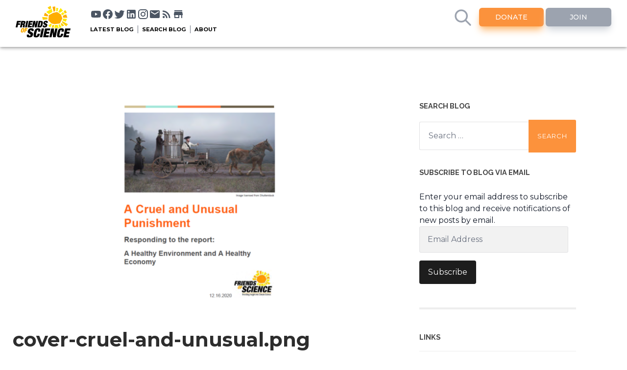

--- FILE ---
content_type: text/html; charset=UTF-8
request_url: https://blog.friendsofscience.org/2021/04/06/prince-williams-reset-outdated-science-and-naive-geopolitics/cover-cruel-and-unusual/
body_size: 15098
content:
<!DOCTYPE html><html
dir="ltr" lang="en-US" prefix="og: https://ogp.me/ns#"><head><meta
name="viewport" content="width=device-width, initial-scale=1, maximum-scale=1, user-scalable=no, minimal-ui"><meta
http-equiv="content-type" content="text/html" charset="UTF-8" /><link
rel="preconnect" href="https://fonts.googleapis.com"><link
rel="preconnect" href="https://fonts.gstatic.com" crossorigin><link
href="https://fonts.googleapis.com/css2?family=Montserrat:ital,wght@0,100;0,200;0,300;0,400;0,500;0,600;0,700;0,800;0,900;1,100;1,200;1,300;1,400;1,500;1,600;1,700;1,800;1,900" rel="stylesheet"><link
rel="icon" type="image/x-icon" href="https://friendsofscience.org/assets/images/svg/flavicon.ico">
 <script>var _paq = window._paq = window._paq || [];
          /* tracker methods like "setCustomDimension" should be called before "trackPageView" */
          _paq.push(['trackPageView']);
          _paq.push(['enableLinkTracking']);
          (function() {
            var u="//dashboard.friendsofscience.org/stats/";
            _paq.push(['setTrackerUrl', u+'matomo.php']);
            _paq.push(['setSiteId', '1']);
            var d=document, g=d.createElement('script'), s=d.getElementsByTagName('script')[0];
            g.async=true; g.src=u+'matomo.js'; s.parentNode.insertBefore(g,s);
          })();</script> <style>input[type=text]:focus {
				outline: none;
  		  		border: 2px solid #fc923c;
			} 
			#blog-search:focus {
				outline: none;
  		  		border: 2px solid #fc923c;
			}</style><title>cover-cruel-and-unusual | Friends of Science</title><meta
name="robots" content="max-image-preview:large" /><meta
name="author" content="Friends of Science"/><link
rel="canonical" href="https://blog.friendsofscience.org/2021/04/06/prince-williams-reset-outdated-science-and-naive-geopolitics/cover-cruel-and-unusual/" /><meta
name="generator" content="All in One SEO (AIOSEO) 4.9.3" /><meta
property="og:locale" content="en_US" /><meta
property="og:site_name" content="Friends of Science | The Sun is the main driver of climate change. Not you. Not carbon dioxide." /><meta
property="og:type" content="article" /><meta
property="og:title" content="cover-cruel-and-unusual | Friends of Science" /><meta
property="og:url" content="https://blog.friendsofscience.org/2021/04/06/prince-williams-reset-outdated-science-and-naive-geopolitics/cover-cruel-and-unusual/" /><meta
property="article:published_time" content="2021-04-06T23:22:43+00:00" /><meta
property="article:modified_time" content="2021-04-06T23:22:43+00:00" /><meta
property="article:publisher" content="https://facebook.com/FoSClimateEd" /><meta
name="twitter:card" content="summary" /><meta
name="twitter:site" content="@FriendsOScience" /><meta
name="twitter:title" content="cover-cruel-and-unusual | Friends of Science" /><meta
name="twitter:creator" content="@FriendsOScience" /> <script type="application/ld+json" class="aioseo-schema">{"@context":"https:\/\/schema.org","@graph":[{"@type":"BreadcrumbList","@id":"https:\/\/blog.friendsofscience.org\/2021\/04\/06\/prince-williams-reset-outdated-science-and-naive-geopolitics\/cover-cruel-and-unusual\/#breadcrumblist","itemListElement":[{"@type":"ListItem","@id":"https:\/\/blog.friendsofscience.org#listItem","position":1,"name":"Home","item":"https:\/\/blog.friendsofscience.org","nextItem":{"@type":"ListItem","@id":"https:\/\/blog.friendsofscience.org\/2021\/04\/06\/prince-williams-reset-outdated-science-and-naive-geopolitics\/cover-cruel-and-unusual\/#listItem","name":"cover-cruel-and-unusual"}},{"@type":"ListItem","@id":"https:\/\/blog.friendsofscience.org\/2021\/04\/06\/prince-williams-reset-outdated-science-and-naive-geopolitics\/cover-cruel-and-unusual\/#listItem","position":2,"name":"cover-cruel-and-unusual","previousItem":{"@type":"ListItem","@id":"https:\/\/blog.friendsofscience.org#listItem","name":"Home"}}]},{"@type":"ItemPage","@id":"https:\/\/blog.friendsofscience.org\/2021\/04\/06\/prince-williams-reset-outdated-science-and-naive-geopolitics\/cover-cruel-and-unusual\/#itempage","url":"https:\/\/blog.friendsofscience.org\/2021\/04\/06\/prince-williams-reset-outdated-science-and-naive-geopolitics\/cover-cruel-and-unusual\/","name":"cover-cruel-and-unusual | Friends of Science","inLanguage":"en-US","isPartOf":{"@id":"https:\/\/blog.friendsofscience.org\/#website"},"breadcrumb":{"@id":"https:\/\/blog.friendsofscience.org\/2021\/04\/06\/prince-williams-reset-outdated-science-and-naive-geopolitics\/cover-cruel-and-unusual\/#breadcrumblist"},"author":{"@id":"https:\/\/blog.friendsofscience.org\/author\/fosadmin\/#author"},"creator":{"@id":"https:\/\/blog.friendsofscience.org\/author\/fosadmin\/#author"},"datePublished":"2021-04-06T17:22:43-06:00","dateModified":"2021-04-06T17:22:43-06:00"},{"@type":"Organization","@id":"https:\/\/blog.friendsofscience.org\/#organization","name":"Friends of Science Society","description":"The Sun is the main driver of climate change. Not you. Not carbon dioxide.","url":"https:\/\/blog.friendsofscience.org\/","telephone":"+18887899597","logo":{"@type":"ImageObject","url":"https:\/\/blog.friendsofscience.org\/wp-content\/uploads\/2022\/08\/logo-high-rez.jpg","@id":"https:\/\/blog.friendsofscience.org\/2021\/04\/06\/prince-williams-reset-outdated-science-and-naive-geopolitics\/cover-cruel-and-unusual\/#organizationLogo","width":953,"height":477},"image":{"@id":"https:\/\/blog.friendsofscience.org\/2021\/04\/06\/prince-williams-reset-outdated-science-and-naive-geopolitics\/cover-cruel-and-unusual\/#organizationLogo"},"sameAs":["https:\/\/facebook.com\/FoSClimateEd","https:\/\/twitter.com\/FriendsOScience","https:\/\/youtube.com\/user\/FriendsofScience","https:\/\/linkedin.com\/company\/Friends-of-Science-Society"]},{"@type":"Person","@id":"https:\/\/blog.friendsofscience.org\/author\/fosadmin\/#author","url":"https:\/\/blog.friendsofscience.org\/author\/fosadmin\/","name":"Friends of Science","image":{"@type":"ImageObject","@id":"https:\/\/blog.friendsofscience.org\/2021\/04\/06\/prince-williams-reset-outdated-science-and-naive-geopolitics\/cover-cruel-and-unusual\/#authorImage","url":"https:\/\/secure.gravatar.com\/avatar\/70af4c8ddc19dfc67df60249378713a9?s=96&d=mm&r=g","width":96,"height":96,"caption":"Friends of Science"}},{"@type":"WebSite","@id":"https:\/\/blog.friendsofscience.org\/#website","url":"https:\/\/blog.friendsofscience.org\/","name":"Friends of Science Calgary","description":"The Sun is the main driver of climate change. Not you. Not carbon dioxide.","inLanguage":"en-US","publisher":{"@id":"https:\/\/blog.friendsofscience.org\/#organization"}}]}</script> <link
rel='dns-prefetch' href='//unpkg.com' /><link
rel='dns-prefetch' href='//stats.wp.com' /><link
rel='dns-prefetch' href='//friendsofscience.org' /><link
rel='dns-prefetch' href='//v0.wordpress.com' /><link
rel='dns-prefetch' href='//widgets.wp.com' /><link
rel='dns-prefetch' href='//s0.wp.com' /><link
rel='dns-prefetch' href='//0.gravatar.com' /><link
rel='dns-prefetch' href='//1.gravatar.com' /><link
rel='dns-prefetch' href='//2.gravatar.com' /><link
rel='dns-prefetch' href='//jetpack.wordpress.com' /><link
rel='dns-prefetch' href='//public-api.wordpress.com' /><link
rel='dns-prefetch' href='//c0.wp.com' /><link
rel="alternate" type="application/rss+xml" title="Friends of Science &raquo; Feed" href="https://blog.friendsofscience.org/feed/" /><link
rel="alternate" type="application/rss+xml" title="Friends of Science &raquo; Comments Feed" href="https://blog.friendsofscience.org/comments/feed/" /><link
rel="alternate" type="application/rss+xml" title="Friends of Science &raquo; cover-cruel-and-unusual Comments Feed" href="https://blog.friendsofscience.org/2021/04/06/prince-williams-reset-outdated-science-and-naive-geopolitics/cover-cruel-and-unusual/feed/" /> <script type="text/javascript">/*  */
window._wpemojiSettings = {"baseUrl":"https:\/\/s.w.org\/images\/core\/emoji\/15.0.3\/72x72\/","ext":".png","svgUrl":"https:\/\/s.w.org\/images\/core\/emoji\/15.0.3\/svg\/","svgExt":".svg","source":{"concatemoji":"https:\/\/blog.friendsofscience.org\/wp-includes\/js\/wp-emoji-release.min.js"}};
/*! This file is auto-generated */
!function(i,n){var o,s,e;function c(e){try{var t={supportTests:e,timestamp:(new Date).valueOf()};sessionStorage.setItem(o,JSON.stringify(t))}catch(e){}}function p(e,t,n){e.clearRect(0,0,e.canvas.width,e.canvas.height),e.fillText(t,0,0);var t=new Uint32Array(e.getImageData(0,0,e.canvas.width,e.canvas.height).data),r=(e.clearRect(0,0,e.canvas.width,e.canvas.height),e.fillText(n,0,0),new Uint32Array(e.getImageData(0,0,e.canvas.width,e.canvas.height).data));return t.every(function(e,t){return e===r[t]})}function u(e,t,n){switch(t){case"flag":return n(e,"\ud83c\udff3\ufe0f\u200d\u26a7\ufe0f","\ud83c\udff3\ufe0f\u200b\u26a7\ufe0f")?!1:!n(e,"\ud83c\uddfa\ud83c\uddf3","\ud83c\uddfa\u200b\ud83c\uddf3")&&!n(e,"\ud83c\udff4\udb40\udc67\udb40\udc62\udb40\udc65\udb40\udc6e\udb40\udc67\udb40\udc7f","\ud83c\udff4\u200b\udb40\udc67\u200b\udb40\udc62\u200b\udb40\udc65\u200b\udb40\udc6e\u200b\udb40\udc67\u200b\udb40\udc7f");case"emoji":return!n(e,"\ud83d\udc26\u200d\u2b1b","\ud83d\udc26\u200b\u2b1b")}return!1}function f(e,t,n){var r="undefined"!=typeof WorkerGlobalScope&&self instanceof WorkerGlobalScope?new OffscreenCanvas(300,150):i.createElement("canvas"),a=r.getContext("2d",{willReadFrequently:!0}),o=(a.textBaseline="top",a.font="600 32px Arial",{});return e.forEach(function(e){o[e]=t(a,e,n)}),o}function t(e){var t=i.createElement("script");t.src=e,t.defer=!0,i.head.appendChild(t)}"undefined"!=typeof Promise&&(o="wpEmojiSettingsSupports",s=["flag","emoji"],n.supports={everything:!0,everythingExceptFlag:!0},e=new Promise(function(e){i.addEventListener("DOMContentLoaded",e,{once:!0})}),new Promise(function(t){var n=function(){try{var e=JSON.parse(sessionStorage.getItem(o));if("object"==typeof e&&"number"==typeof e.timestamp&&(new Date).valueOf()<e.timestamp+604800&&"object"==typeof e.supportTests)return e.supportTests}catch(e){}return null}();if(!n){if("undefined"!=typeof Worker&&"undefined"!=typeof OffscreenCanvas&&"undefined"!=typeof URL&&URL.createObjectURL&&"undefined"!=typeof Blob)try{var e="postMessage("+f.toString()+"("+[JSON.stringify(s),u.toString(),p.toString()].join(",")+"));",r=new Blob([e],{type:"text/javascript"}),a=new Worker(URL.createObjectURL(r),{name:"wpTestEmojiSupports"});return void(a.onmessage=function(e){c(n=e.data),a.terminate(),t(n)})}catch(e){}c(n=f(s,u,p))}t(n)}).then(function(e){for(var t in e)n.supports[t]=e[t],n.supports.everything=n.supports.everything&&n.supports[t],"flag"!==t&&(n.supports.everythingExceptFlag=n.supports.everythingExceptFlag&&n.supports[t]);n.supports.everythingExceptFlag=n.supports.everythingExceptFlag&&!n.supports.flag,n.DOMReady=!1,n.readyCallback=function(){n.DOMReady=!0}}).then(function(){return e}).then(function(){var e;n.supports.everything||(n.readyCallback(),(e=n.source||{}).concatemoji?t(e.concatemoji):e.wpemoji&&e.twemoji&&(t(e.twemoji),t(e.wpemoji)))}))}((window,document),window._wpemojiSettings);
/*  */</script> <style id='wp-emoji-styles-inline-css' type='text/css'>img.wp-smiley, img.emoji {
		display: inline !important;
		border: none !important;
		box-shadow: none !important;
		height: 1em !important;
		width: 1em !important;
		margin: 0 0.07em !important;
		vertical-align: -0.1em !important;
		background: none !important;
		padding: 0 !important;
	}</style><link
rel='stylesheet' id='wp-block-library-css' href='https://c0.wp.com/c/6.5.7/wp-includes/css/dist/block-library/style.min.css' type='text/css' media='all' /><link
rel='stylesheet' id='aioseo/css/src/vue/standalone/blocks/table-of-contents/global.scss-css' href='https://blog.friendsofscience.org/wp-content/plugins/all-in-one-seo-pack/dist/Lite/assets/css/table-of-contents/global.e90f6d47.css' type='text/css' media='all' /><link
rel='stylesheet' id='mediaelement-css' href='https://c0.wp.com/c/6.5.7/wp-includes/js/mediaelement/mediaelementplayer-legacy.min.css' type='text/css' media='all' /><link
rel='stylesheet' id='wp-mediaelement-css' href='https://c0.wp.com/c/6.5.7/wp-includes/js/mediaelement/wp-mediaelement.min.css' type='text/css' media='all' /><style id='jetpack-sharing-buttons-style-inline-css' type='text/css'>.jetpack-sharing-buttons__services-list{display:flex;flex-direction:row;flex-wrap:wrap;gap:0;list-style-type:none;margin:5px;padding:0}.jetpack-sharing-buttons__services-list.has-small-icon-size{font-size:12px}.jetpack-sharing-buttons__services-list.has-normal-icon-size{font-size:16px}.jetpack-sharing-buttons__services-list.has-large-icon-size{font-size:24px}.jetpack-sharing-buttons__services-list.has-huge-icon-size{font-size:36px}@media print{.jetpack-sharing-buttons__services-list{display:none!important}}.editor-styles-wrapper .wp-block-jetpack-sharing-buttons{gap:0;padding-inline-start:0}ul.jetpack-sharing-buttons__services-list.has-background{padding:1.25em 2.375em}</style><style id='classic-theme-styles-inline-css' type='text/css'>/*! This file is auto-generated */
.wp-block-button__link{color:#fff;background-color:#32373c;border-radius:9999px;box-shadow:none;text-decoration:none;padding:calc(.667em + 2px) calc(1.333em + 2px);font-size:1.125em}.wp-block-file__button{background:#32373c;color:#fff;text-decoration:none}</style><style id='global-styles-inline-css' type='text/css'>body{--wp--preset--color--black: #000000;--wp--preset--color--cyan-bluish-gray: #abb8c3;--wp--preset--color--white: #fff;--wp--preset--color--pale-pink: #f78da7;--wp--preset--color--vivid-red: #cf2e2e;--wp--preset--color--luminous-vivid-orange: #ff6900;--wp--preset--color--luminous-vivid-amber: #fcb900;--wp--preset--color--light-green-cyan: #7bdcb5;--wp--preset--color--vivid-green-cyan: #00d084;--wp--preset--color--pale-cyan-blue: #8ed1fc;--wp--preset--color--vivid-cyan-blue: #0693e3;--wp--preset--color--vivid-purple: #9b51e0;--wp--preset--color--accent: #1abc9c;--wp--preset--color--dark-gray: #444;--wp--preset--color--medium-gray: #666;--wp--preset--color--light-gray: #888;--wp--preset--gradient--vivid-cyan-blue-to-vivid-purple: linear-gradient(135deg,rgba(6,147,227,1) 0%,rgb(155,81,224) 100%);--wp--preset--gradient--light-green-cyan-to-vivid-green-cyan: linear-gradient(135deg,rgb(122,220,180) 0%,rgb(0,208,130) 100%);--wp--preset--gradient--luminous-vivid-amber-to-luminous-vivid-orange: linear-gradient(135deg,rgba(252,185,0,1) 0%,rgba(255,105,0,1) 100%);--wp--preset--gradient--luminous-vivid-orange-to-vivid-red: linear-gradient(135deg,rgba(255,105,0,1) 0%,rgb(207,46,46) 100%);--wp--preset--gradient--very-light-gray-to-cyan-bluish-gray: linear-gradient(135deg,rgb(238,238,238) 0%,rgb(169,184,195) 100%);--wp--preset--gradient--cool-to-warm-spectrum: linear-gradient(135deg,rgb(74,234,220) 0%,rgb(151,120,209) 20%,rgb(207,42,186) 40%,rgb(238,44,130) 60%,rgb(251,105,98) 80%,rgb(254,248,76) 100%);--wp--preset--gradient--blush-light-purple: linear-gradient(135deg,rgb(255,206,236) 0%,rgb(152,150,240) 100%);--wp--preset--gradient--blush-bordeaux: linear-gradient(135deg,rgb(254,205,165) 0%,rgb(254,45,45) 50%,rgb(107,0,62) 100%);--wp--preset--gradient--luminous-dusk: linear-gradient(135deg,rgb(255,203,112) 0%,rgb(199,81,192) 50%,rgb(65,88,208) 100%);--wp--preset--gradient--pale-ocean: linear-gradient(135deg,rgb(255,245,203) 0%,rgb(182,227,212) 50%,rgb(51,167,181) 100%);--wp--preset--gradient--electric-grass: linear-gradient(135deg,rgb(202,248,128) 0%,rgb(113,206,126) 100%);--wp--preset--gradient--midnight: linear-gradient(135deg,rgb(2,3,129) 0%,rgb(40,116,252) 100%);--wp--preset--font-size--small: 16px;--wp--preset--font-size--medium: 20px;--wp--preset--font-size--large: 24px;--wp--preset--font-size--x-large: 42px;--wp--preset--font-size--regular: 19px;--wp--preset--font-size--larger: 32px;--wp--preset--spacing--20: 0.44rem;--wp--preset--spacing--30: 0.67rem;--wp--preset--spacing--40: 1rem;--wp--preset--spacing--50: 1.5rem;--wp--preset--spacing--60: 2.25rem;--wp--preset--spacing--70: 3.38rem;--wp--preset--spacing--80: 5.06rem;--wp--preset--shadow--natural: 6px 6px 9px rgba(0, 0, 0, 0.2);--wp--preset--shadow--deep: 12px 12px 50px rgba(0, 0, 0, 0.4);--wp--preset--shadow--sharp: 6px 6px 0px rgba(0, 0, 0, 0.2);--wp--preset--shadow--outlined: 6px 6px 0px -3px rgba(255, 255, 255, 1), 6px 6px rgba(0, 0, 0, 1);--wp--preset--shadow--crisp: 6px 6px 0px rgba(0, 0, 0, 1);}:where(.is-layout-flex){gap: 0.5em;}:where(.is-layout-grid){gap: 0.5em;}body .is-layout-flex{display: flex;}body .is-layout-flex{flex-wrap: wrap;align-items: center;}body .is-layout-flex > *{margin: 0;}body .is-layout-grid{display: grid;}body .is-layout-grid > *{margin: 0;}:where(.wp-block-columns.is-layout-flex){gap: 2em;}:where(.wp-block-columns.is-layout-grid){gap: 2em;}:where(.wp-block-post-template.is-layout-flex){gap: 1.25em;}:where(.wp-block-post-template.is-layout-grid){gap: 1.25em;}.has-black-color{color: var(--wp--preset--color--black) !important;}.has-cyan-bluish-gray-color{color: var(--wp--preset--color--cyan-bluish-gray) !important;}.has-white-color{color: var(--wp--preset--color--white) !important;}.has-pale-pink-color{color: var(--wp--preset--color--pale-pink) !important;}.has-vivid-red-color{color: var(--wp--preset--color--vivid-red) !important;}.has-luminous-vivid-orange-color{color: var(--wp--preset--color--luminous-vivid-orange) !important;}.has-luminous-vivid-amber-color{color: var(--wp--preset--color--luminous-vivid-amber) !important;}.has-light-green-cyan-color{color: var(--wp--preset--color--light-green-cyan) !important;}.has-vivid-green-cyan-color{color: var(--wp--preset--color--vivid-green-cyan) !important;}.has-pale-cyan-blue-color{color: var(--wp--preset--color--pale-cyan-blue) !important;}.has-vivid-cyan-blue-color{color: var(--wp--preset--color--vivid-cyan-blue) !important;}.has-vivid-purple-color{color: var(--wp--preset--color--vivid-purple) !important;}.has-black-background-color{background-color: var(--wp--preset--color--black) !important;}.has-cyan-bluish-gray-background-color{background-color: var(--wp--preset--color--cyan-bluish-gray) !important;}.has-white-background-color{background-color: var(--wp--preset--color--white) !important;}.has-pale-pink-background-color{background-color: var(--wp--preset--color--pale-pink) !important;}.has-vivid-red-background-color{background-color: var(--wp--preset--color--vivid-red) !important;}.has-luminous-vivid-orange-background-color{background-color: var(--wp--preset--color--luminous-vivid-orange) !important;}.has-luminous-vivid-amber-background-color{background-color: var(--wp--preset--color--luminous-vivid-amber) !important;}.has-light-green-cyan-background-color{background-color: var(--wp--preset--color--light-green-cyan) !important;}.has-vivid-green-cyan-background-color{background-color: var(--wp--preset--color--vivid-green-cyan) !important;}.has-pale-cyan-blue-background-color{background-color: var(--wp--preset--color--pale-cyan-blue) !important;}.has-vivid-cyan-blue-background-color{background-color: var(--wp--preset--color--vivid-cyan-blue) !important;}.has-vivid-purple-background-color{background-color: var(--wp--preset--color--vivid-purple) !important;}.has-black-border-color{border-color: var(--wp--preset--color--black) !important;}.has-cyan-bluish-gray-border-color{border-color: var(--wp--preset--color--cyan-bluish-gray) !important;}.has-white-border-color{border-color: var(--wp--preset--color--white) !important;}.has-pale-pink-border-color{border-color: var(--wp--preset--color--pale-pink) !important;}.has-vivid-red-border-color{border-color: var(--wp--preset--color--vivid-red) !important;}.has-luminous-vivid-orange-border-color{border-color: var(--wp--preset--color--luminous-vivid-orange) !important;}.has-luminous-vivid-amber-border-color{border-color: var(--wp--preset--color--luminous-vivid-amber) !important;}.has-light-green-cyan-border-color{border-color: var(--wp--preset--color--light-green-cyan) !important;}.has-vivid-green-cyan-border-color{border-color: var(--wp--preset--color--vivid-green-cyan) !important;}.has-pale-cyan-blue-border-color{border-color: var(--wp--preset--color--pale-cyan-blue) !important;}.has-vivid-cyan-blue-border-color{border-color: var(--wp--preset--color--vivid-cyan-blue) !important;}.has-vivid-purple-border-color{border-color: var(--wp--preset--color--vivid-purple) !important;}.has-vivid-cyan-blue-to-vivid-purple-gradient-background{background: var(--wp--preset--gradient--vivid-cyan-blue-to-vivid-purple) !important;}.has-light-green-cyan-to-vivid-green-cyan-gradient-background{background: var(--wp--preset--gradient--light-green-cyan-to-vivid-green-cyan) !important;}.has-luminous-vivid-amber-to-luminous-vivid-orange-gradient-background{background: var(--wp--preset--gradient--luminous-vivid-amber-to-luminous-vivid-orange) !important;}.has-luminous-vivid-orange-to-vivid-red-gradient-background{background: var(--wp--preset--gradient--luminous-vivid-orange-to-vivid-red) !important;}.has-very-light-gray-to-cyan-bluish-gray-gradient-background{background: var(--wp--preset--gradient--very-light-gray-to-cyan-bluish-gray) !important;}.has-cool-to-warm-spectrum-gradient-background{background: var(--wp--preset--gradient--cool-to-warm-spectrum) !important;}.has-blush-light-purple-gradient-background{background: var(--wp--preset--gradient--blush-light-purple) !important;}.has-blush-bordeaux-gradient-background{background: var(--wp--preset--gradient--blush-bordeaux) !important;}.has-luminous-dusk-gradient-background{background: var(--wp--preset--gradient--luminous-dusk) !important;}.has-pale-ocean-gradient-background{background: var(--wp--preset--gradient--pale-ocean) !important;}.has-electric-grass-gradient-background{background: var(--wp--preset--gradient--electric-grass) !important;}.has-midnight-gradient-background{background: var(--wp--preset--gradient--midnight) !important;}.has-small-font-size{font-size: var(--wp--preset--font-size--small) !important;}.has-medium-font-size{font-size: var(--wp--preset--font-size--medium) !important;}.has-large-font-size{font-size: var(--wp--preset--font-size--large) !important;}.has-x-large-font-size{font-size: var(--wp--preset--font-size--x-large) !important;}
.wp-block-navigation a:where(:not(.wp-element-button)){color: inherit;}
:where(.wp-block-post-template.is-layout-flex){gap: 1.25em;}:where(.wp-block-post-template.is-layout-grid){gap: 1.25em;}
:where(.wp-block-columns.is-layout-flex){gap: 2em;}:where(.wp-block-columns.is-layout-grid){gap: 2em;}
.wp-block-pullquote{font-size: 1.5em;line-height: 1.6;}</style><link
rel='stylesheet' id='from-main-site-css' href='https://friendsofscience.org/site-style.css' type='text/css' media='all' /><link
rel='stylesheet' id='theme-custom-css' href='https://blog.friendsofscience.org/wp-content/themes/foss-2022/style.css' type='text/css' media='all' /><link
rel='stylesheet' id='jetpack_likes-css' href='https://c0.wp.com/p/jetpack/14.0/modules/likes/style.css' type='text/css' media='all' /><link
rel='stylesheet' id='jetpack-subscriptions-css' href='https://c0.wp.com/p/jetpack/14.0/modules/subscriptions/subscriptions.css' type='text/css' media='all' /><link
rel='stylesheet' id='jetpack-my-community-widget-css' href='https://c0.wp.com/p/jetpack/14.0/modules/widgets/my-community/style.css' type='text/css' media='all' /><link
rel='stylesheet' id='foss_googleFonts-css' href='//fonts.googleapis.com/css?family=Lato%3A400%2C700%2C400italic%2C700italic%7CRaleway%3A400%2C700' type='text/css' media='all' /><link
rel='stylesheet' id='foss_style-css' href='https://blog.friendsofscience.org/wp-content/themes/foss-2022/style.css' type='text/css' media='all' /> <script type="text/javascript" defer='defer' src="https://c0.wp.com/c/6.5.7/wp-includes/js/tinymce/tinymce.min.js" id="wp-tinymce-root-js"></script> <script type="text/javascript" defer='defer' src="https://c0.wp.com/c/6.5.7/wp-includes/js/tinymce/plugins/compat3x/plugin.min.js" id="wp-tinymce-js"></script> <script type="text/javascript" async='async' src="https://c0.wp.com/c/6.5.7/wp-includes/js/jquery/jquery.min.js" id="jquery-core-js"></script> <script type="text/javascript" defer='defer' src="https://c0.wp.com/c/6.5.7/wp-includes/js/jquery/jquery-migrate.min.js" id="jquery-migrate-js"></script> <link
rel="https://api.w.org/" href="https://blog.friendsofscience.org/wp-json/" /><link
rel="alternate" type="application/json" href="https://blog.friendsofscience.org/wp-json/wp/v2/media/8780" /><link
rel="EditURI" type="application/rsd+xml" title="RSD" href="https://blog.friendsofscience.org/xmlrpc.php?rsd" /><meta
name="generator" content="WordPress 6.5.7" /><link
rel='shortlink' href='https://wp.me/a8Q2JL-2hC' /><link
rel="alternate" type="application/json+oembed" href="https://blog.friendsofscience.org/wp-json/oembed/1.0/embed?url=https%3A%2F%2Fblog.friendsofscience.org%2F2021%2F04%2F06%2Fprince-williams-reset-outdated-science-and-naive-geopolitics%2Fcover-cruel-and-unusual%2F" /><link
rel="alternate" type="text/xml+oembed" href="https://blog.friendsofscience.org/wp-json/oembed/1.0/embed?url=https%3A%2F%2Fblog.friendsofscience.org%2F2021%2F04%2F06%2Fprince-williams-reset-outdated-science-and-naive-geopolitics%2Fcover-cruel-and-unusual%2F&#038;format=xml" />
 <script>var _paq = window._paq = window._paq || [];
  /* tracker methods like "setCustomDimension" should be called before "trackPageView" */
  _paq.push(['trackPageView']);
  _paq.push(['enableLinkTracking']);
  (function() {
    var u="//dashboard.friendsofscience.org/stats/";
    _paq.push(['setTrackerUrl', u+'matomo.php']);
    _paq.push(['setSiteId', '2']);
    var d=document, g=d.createElement('script'), s=d.getElementsByTagName('script')[0];
    g.async=true; g.src=u+'matomo.js'; s.parentNode.insertBefore(g,s);
  })();</script> <style>img#wpstats{display:none}</style><link
rel="icon" href="https://blog.friendsofscience.org/wp-content/uploads/2022/04/cropped-favicon-32x32-1-32x32.png" sizes="32x32" /><link
rel="icon" href="https://blog.friendsofscience.org/wp-content/uploads/2022/04/cropped-favicon-32x32-1-192x192.png" sizes="192x192" /><link
rel="apple-touch-icon" href="https://blog.friendsofscience.org/wp-content/uploads/2022/04/cropped-favicon-32x32-1-180x180.png" /><meta
name="msapplication-TileImage" content="https://blog.friendsofscience.org/wp-content/uploads/2022/04/cropped-favicon-32x32-1-270x270.png" /></head><body
class="attachment attachment-template-default single single-attachment postid-8780 attachmentid-8780 attachment-png"><nav
class="sticky z-50 mb-4 top-0 bg-white h-24 w-full inline-flex flex-0"><div
class="bottom-shadow shadow-gray-900 w-full inline-flex flex-0">
<a
href="https://friendsofscience.org"><div
class="logo cursor-pointer relative ml-8 mt-3 mr-4 logo-size" style="max-width: 7rem;">
<img
src="https://friendsofscience.org/assets/images/defaults/FoS_logo_dark.svg" alt="Foss Logo"><div
class="tooltip">
Home</div></div>
</a><div
class="flex flex-col grow mt-2"><div
class="flex flex-row pl-4 pt-2"><div
class="desktop-only"><div
class="flex flex-row ml-2" style="justify-content: space-between;width:100%" >
<a
href="https://www.youtube.com/user/FriendsofScience" target="_blank"><div
class="relative inline-block">
<svg
class="social-icon" viewBox="0 0 24 24">
<path
fill="currentColor" d="M10,15L15.19,12L10,9V15M21.56,7.17C21.69,7.64 21.78,8.27 21.84,9.07C21.91,9.87 21.94,10.56 21.94,11.16L22,12C22,14.19 21.84,15.8 21.56,16.83C21.31,17.73 20.73,18.31 19.83,18.56C19.36,18.69 18.5,18.78 17.18,18.84C15.88,18.91 14.69,18.94 13.59,18.94L12,19C7.81,19 5.2,18.84 4.17,18.56C3.27,18.31 2.69,17.73 2.44,16.83C2.31,16.36 2.22,15.73 2.16,14.93C2.09,14.13 2.06,13.44 2.06,12.84L2,12C2,9.81 2.16,8.2 2.44,7.17C2.69,6.27 3.27,5.69 4.17,5.44C4.64,5.31 5.5,5.22 6.82,5.16C8.12,5.09 9.31,5.06 10.41,5.06L12,5C16.19,5 18.8,5.16 19.83,5.44C20.73,5.69 21.31,6.27 21.56,7.17Z"></path>
</svg><div
class="tooltip">
Youtube</div></div>
</a>
<a
href="https://www.facebook.com/FoSClimateEd" target="_blank"><div
class="relative inline-block">
<svg
class="social-icon" viewBox="0 0 24 24">
<path
fill="currentColor" d="M12 2.04C6.5 2.04 2 6.53 2 12.06C2 17.06 5.66 21.21 10.44 21.96V14.96H7.9V12.06H10.44V9.85C10.44 7.34 11.93 5.96 14.22 5.96C15.31 5.96 16.45 6.15 16.45 6.15V8.62H15.19C13.95 8.62 13.56 9.39 13.56 10.18V12.06H16.34L15.89 14.96H13.56V21.96A10 10 0 0 0 22 12.06C22 6.53 17.5 2.04 12 2.04Z"></path>
</svg><div
class="tooltip">
Facebook</div></div>
</a>
<a
href="https://twitter.com/FriendsOScience" target="_blank"><div
class="relative inline-block">
<svg
class="social-icon" viewBox="0 0 24 24">
<path
fill="currentColor" d="M22.46,6C21.69,6.35 20.86,6.58 20,6.69C20.88,6.16 21.56,5.32 21.88,4.31C21.05,4.81 20.13,5.16 19.16,5.36C18.37,4.5 17.26,4 16,4C13.65,4 11.73,5.92 11.73,8.29C11.73,8.63 11.77,8.96 11.84,9.27C8.28,9.09 5.11,7.38 3,4.79C2.63,5.42 2.42,6.16 2.42,6.94C2.42,8.43 3.17,9.75 4.33,10.5C3.62,10.5 2.96,10.3 2.38,10C2.38,10 2.38,10 2.38,10.03C2.38,12.11 3.86,13.85 5.82,14.24C5.46,14.34 5.08,14.39 4.69,14.39C4.42,14.39 4.15,14.36 3.89,14.31C4.43,16 6,17.26 7.89,17.29C6.43,18.45 4.58,19.13 2.56,19.13C2.22,19.13 1.88,19.11 1.54,19.07C3.44,20.29 5.7,21 8.12,21C16,21 20.33,14.46 20.33,8.79C20.33,8.6 20.33,8.42 20.32,8.23C21.16,7.63 21.88,6.87 22.46,6Z"></path>
</svg><div
class="tooltip">
Twitter</div></div>
</a>
<a
href="https://www.linkedin.com/company/friends-of-science-society/" target="_blank"><div
class="relative inline-block">
<svg
class="social-icon" viewBox="0 0 24 24">
<path
fill="currentColor" d="M19 3A2 2 0 0 1 21 5V19A2 2 0 0 1 19 21H5A2 2 0 0 1 3 19V5A2 2 0 0 1 5 3H19M18.5 18.5V13.2A3.26 3.26 0 0 0 15.24 9.94C14.39 9.94 13.4 10.46 12.92 11.24V10.13H10.13V18.5H12.92V13.57C12.92 12.8 13.54 12.17 14.31 12.17A1.4 1.4 0 0 1 15.71 13.57V18.5H18.5M6.88 8.56A1.68 1.68 0 0 0 8.56 6.88C8.56 5.95 7.81 5.19 6.88 5.19A1.69 1.69 0 0 0 5.19 6.88C5.19 7.81 5.95 8.56 6.88 8.56M8.27 18.5V10.13H5.5V18.5H8.27Z"></path>
</svg><div
class="tooltip">
LinkedIn</div></div>
</a>
<a
href="https://www.instagram.com/fosclimateed/" target="_blank"><div
class="relative inline-block">
<svg
class="social-icon" viewBox="0 0 24 24">
<path
fill="currentColor" d="M7.8,2H16.2C19.4,2 22,4.6 22,7.8V16.2A5.8,5.8 0 0,1 16.2,22H7.8C4.6,22 2,19.4 2,16.2V7.8A5.8,5.8 0 0,1 7.8,2M7.6,4A3.6,3.6 0 0,0 4,7.6V16.4C4,18.39 5.61,20 7.6,20H16.4A3.6,3.6 0 0,0 20,16.4V7.6C20,5.61 18.39,4 16.4,4H7.6M17.25,5.5A1.25,1.25 0 0,1 18.5,6.75A1.25,1.25 0 0,1 17.25,8A1.25,1.25 0 0,1 16,6.75A1.25,1.25 0 0,1 17.25,5.5M12,7A5,5 0 0,1 17,12A5,5 0 0,1 12,17A5,5 0 0,1 7,12A5,5 0 0,1 12,7M12,9A3,3 0 0,0 9,12A3,3 0 0,0 12,15A3,3 0 0,0 15,12A3,3 0 0,0 12,9Z"></path>
</svg><div
class="tooltip">
Instagram</div></div>
</a>
<a
href="https://friendsofscience.org/contact/connect-with-us/"><div
class="relative inline-block">
<svg
class="social-icon" viewBox="0 0 24 24">
<path
fill="currentColor" d="M20,8L12,13L4,8V6L12,11L20,6M20,4H4C2.89,4 2,4.89 2,6V18A2,2 0 0,0 4,20H20A2,2 0 0,0 22,18V6C22,4.89 21.1,4 20,4Z"></path>
</svg><div
class="tooltip">
E-mail</div></div>
</a>
<a
href="https://blog.friendsofscience.org/feed/"><div
class="relative inline-block">
<svg
class="social-icon" viewBox="0 0 24 24">
<path
fill="currentColor" d="M6.18,15.64A2.18,2.18 0 0,1 8.36,17.82C8.36,19 7.38,20 6.18,20C5,20 4,19 4,17.82A2.18,2.18 0 0,1 6.18,15.64M4,4.44A15.56,15.56 0 0,1 19.56,20H16.73A12.73,12.73 0 0,0 4,7.27V4.44M4,10.1A9.9,9.9 0 0,1 13.9,20H11.07A7.07,7.07 0 0,0 4,12.93V10.1Z"></path>
</svg><div
class="tooltip">
RSS</div></div>
</a>
<a
href="https://friendsofscience.org/pages/foss-store/"><div
class="relative inline-block">
<svg
class="social-icon" viewBox="0 0 24 24">
<path
fill="currentColor" d="M12,18H6V14H12M21,14V12L20,7H4L3,12V14H4V20H14V14H18V20H20V14M20,4H4V6H20V4Z"></path>
</svg><div
class="tooltip">
Store</div></div>
</a></div></div><div
class="flex-grow"></div><div
class="flex-none mr-8"><div
class="mobile-only inline-block text-black px-4 py-1 mt-2 divide-x divide-gray-500">
<button
onclick="window.open('/','_self')" class="menu-btn menu hover:text-orange-400">Latest Blog</button>
<button
onclick="window.open('/?s=','_self')" class="menu-btn menu hover:text-orange-400">Search Blog</button></div>
<a
href="https://friendsofscience.org/search.html"><div
class="relative inline-block">
<svg
xmlns="http://www.w3.org/2000/svg" class="search h-12 w-12 sm:h-10 sm:w-10 mr-2 text-gray-400 inline-block hover:animate-pulse hover:text-orange-500 cursor-pointer" fill="none" viewBox="0 0 24 24" stroke="currentColor">
<path
stroke-linecap="round" stroke-linejoin="round" stroke-width="2" d="M21 21l-6-6m2-5a7 7 0 11-14 0 7 7 0 0114 0z"></path>
</svg><div
class="search-tooltip invisible absolute left-2 top-10 bg-gray-400 text-white text-sm px-4 py-2 rounded-md z-30 text-center">
Search Site</div></div>
</a><button
onclick="window.open('https://friendsofscience.org/donate.html','_self')" class="desktop-only border border-transparent text-sm uppercase items-center px-8 py-2 font-medium rounded-md shadow-lg focus:outline-none focus:ring-2 focus:ring-offset-2 transition ease-in-out delay-150 shadow-orange-300 text-white bg-orange-400 hover:bg-orange-200 focus:ring-amber-500">Donate</button><button
onclick="window.open('https://friendsofscience.org/join.html','_self')" class="desktop-only border border-transparent text-sm uppercase items-center ml-1 px-12 py-2 font-medium rounded-md shadow-lg focus:outline-none focus:ring-2 focus:ring-offset-2 transition ease-in-out delay-150 hover:bg-gray-500 shadow-gray-300 text-white bg-gray-400 focus:ring-gray-600">Join</button></div></div><div
class="sm:-mt-2 flex flex-row"><div
class="desktop-only relative text-black max-w-fit px-4 py-1 mt-2 divide-x divide-gray-500">
<button
onclick="window.open('/','_self')" class="menu-btn menu hover:text-orange-400">Latest Blog</button>
<button
onclick="window.open('/?s=','_self')" class="menu-btn menu hover:text-orange-400">Search Blog</button>
<button
onclick="window.open('https://friendsofscience.org/about/about-us.html','_blank')" class="menu-btn menu hover:text-orange-400">About</button></div></div></div></div></nav><nav
class="mobile-only sticky z-50 flex flex-row w-full bg-white my-2 px-4" style="top: 6rem"><div
class="flex flex-row ml-2" style="justify-content: space-between;width:100%" >
<a
href="https://www.youtube.com/user/FriendsofScience" target="_blank"><div
class="relative inline-block">
<svg
class="social-icon" viewBox="0 0 24 24">
<path
fill="currentColor" d="M10,15L15.19,12L10,9V15M21.56,7.17C21.69,7.64 21.78,8.27 21.84,9.07C21.91,9.87 21.94,10.56 21.94,11.16L22,12C22,14.19 21.84,15.8 21.56,16.83C21.31,17.73 20.73,18.31 19.83,18.56C19.36,18.69 18.5,18.78 17.18,18.84C15.88,18.91 14.69,18.94 13.59,18.94L12,19C7.81,19 5.2,18.84 4.17,18.56C3.27,18.31 2.69,17.73 2.44,16.83C2.31,16.36 2.22,15.73 2.16,14.93C2.09,14.13 2.06,13.44 2.06,12.84L2,12C2,9.81 2.16,8.2 2.44,7.17C2.69,6.27 3.27,5.69 4.17,5.44C4.64,5.31 5.5,5.22 6.82,5.16C8.12,5.09 9.31,5.06 10.41,5.06L12,5C16.19,5 18.8,5.16 19.83,5.44C20.73,5.69 21.31,6.27 21.56,7.17Z"></path>
</svg><div
class="tooltip">
Youtube</div></div>
</a>
<a
href="https://www.facebook.com/FoSClimateEd" target="_blank"><div
class="relative inline-block">
<svg
class="social-icon" viewBox="0 0 24 24">
<path
fill="currentColor" d="M12 2.04C6.5 2.04 2 6.53 2 12.06C2 17.06 5.66 21.21 10.44 21.96V14.96H7.9V12.06H10.44V9.85C10.44 7.34 11.93 5.96 14.22 5.96C15.31 5.96 16.45 6.15 16.45 6.15V8.62H15.19C13.95 8.62 13.56 9.39 13.56 10.18V12.06H16.34L15.89 14.96H13.56V21.96A10 10 0 0 0 22 12.06C22 6.53 17.5 2.04 12 2.04Z"></path>
</svg><div
class="tooltip">
Facebook</div></div>
</a>
<a
href="https://twitter.com/FriendsOScience" target="_blank"><div
class="relative inline-block">
<svg
class="social-icon" viewBox="0 0 24 24">
<path
fill="currentColor" d="M22.46,6C21.69,6.35 20.86,6.58 20,6.69C20.88,6.16 21.56,5.32 21.88,4.31C21.05,4.81 20.13,5.16 19.16,5.36C18.37,4.5 17.26,4 16,4C13.65,4 11.73,5.92 11.73,8.29C11.73,8.63 11.77,8.96 11.84,9.27C8.28,9.09 5.11,7.38 3,4.79C2.63,5.42 2.42,6.16 2.42,6.94C2.42,8.43 3.17,9.75 4.33,10.5C3.62,10.5 2.96,10.3 2.38,10C2.38,10 2.38,10 2.38,10.03C2.38,12.11 3.86,13.85 5.82,14.24C5.46,14.34 5.08,14.39 4.69,14.39C4.42,14.39 4.15,14.36 3.89,14.31C4.43,16 6,17.26 7.89,17.29C6.43,18.45 4.58,19.13 2.56,19.13C2.22,19.13 1.88,19.11 1.54,19.07C3.44,20.29 5.7,21 8.12,21C16,21 20.33,14.46 20.33,8.79C20.33,8.6 20.33,8.42 20.32,8.23C21.16,7.63 21.88,6.87 22.46,6Z"></path>
</svg><div
class="tooltip">
Twitter</div></div>
</a>
<a
href="https://www.linkedin.com/company/friends-of-science-society/" target="_blank"><div
class="relative inline-block">
<svg
class="social-icon" viewBox="0 0 24 24">
<path
fill="currentColor" d="M19 3A2 2 0 0 1 21 5V19A2 2 0 0 1 19 21H5A2 2 0 0 1 3 19V5A2 2 0 0 1 5 3H19M18.5 18.5V13.2A3.26 3.26 0 0 0 15.24 9.94C14.39 9.94 13.4 10.46 12.92 11.24V10.13H10.13V18.5H12.92V13.57C12.92 12.8 13.54 12.17 14.31 12.17A1.4 1.4 0 0 1 15.71 13.57V18.5H18.5M6.88 8.56A1.68 1.68 0 0 0 8.56 6.88C8.56 5.95 7.81 5.19 6.88 5.19A1.69 1.69 0 0 0 5.19 6.88C5.19 7.81 5.95 8.56 6.88 8.56M8.27 18.5V10.13H5.5V18.5H8.27Z"></path>
</svg><div
class="tooltip">
LinkedIn</div></div>
</a>
<a
href="https://www.instagram.com/fosclimateed/" target="_blank"><div
class="relative inline-block">
<svg
class="social-icon" viewBox="0 0 24 24">
<path
fill="currentColor" d="M7.8,2H16.2C19.4,2 22,4.6 22,7.8V16.2A5.8,5.8 0 0,1 16.2,22H7.8C4.6,22 2,19.4 2,16.2V7.8A5.8,5.8 0 0,1 7.8,2M7.6,4A3.6,3.6 0 0,0 4,7.6V16.4C4,18.39 5.61,20 7.6,20H16.4A3.6,3.6 0 0,0 20,16.4V7.6C20,5.61 18.39,4 16.4,4H7.6M17.25,5.5A1.25,1.25 0 0,1 18.5,6.75A1.25,1.25 0 0,1 17.25,8A1.25,1.25 0 0,1 16,6.75A1.25,1.25 0 0,1 17.25,5.5M12,7A5,5 0 0,1 17,12A5,5 0 0,1 12,17A5,5 0 0,1 7,12A5,5 0 0,1 12,7M12,9A3,3 0 0,0 9,12A3,3 0 0,0 12,15A3,3 0 0,0 15,12A3,3 0 0,0 12,9Z"></path>
</svg><div
class="tooltip">
Instagram</div></div>
</a>
<a
href="https://friendsofscience.org/contact/connect-with-us/"><div
class="relative inline-block">
<svg
class="social-icon" viewBox="0 0 24 24">
<path
fill="currentColor" d="M20,8L12,13L4,8V6L12,11L20,6M20,4H4C2.89,4 2,4.89 2,6V18A2,2 0 0,0 4,20H20A2,2 0 0,0 22,18V6C22,4.89 21.1,4 20,4Z"></path>
</svg><div
class="tooltip">
E-mail</div></div>
</a>
<a
href="https://blog.friendsofscience.org/feed/"><div
class="relative inline-block">
<svg
class="social-icon" viewBox="0 0 24 24">
<path
fill="currentColor" d="M6.18,15.64A2.18,2.18 0 0,1 8.36,17.82C8.36,19 7.38,20 6.18,20C5,20 4,19 4,17.82A2.18,2.18 0 0,1 6.18,15.64M4,4.44A15.56,15.56 0 0,1 19.56,20H16.73A12.73,12.73 0 0,0 4,7.27V4.44M4,10.1A9.9,9.9 0 0,1 13.9,20H11.07A7.07,7.07 0 0,0 4,12.93V10.1Z"></path>
</svg><div
class="tooltip">
RSS</div></div>
</a>
<a
href="https://friendsofscience.org/pages/foss-store/"><div
class="relative inline-block">
<svg
class="social-icon" viewBox="0 0 24 24">
<path
fill="currentColor" d="M12,18H6V14H12M21,14V12L20,7H4L3,12V14H4V20H14V14H18V20H20V14M20,4H4V6H20V4Z"></path>
</svg><div
class="tooltip">
Store</div></div>
</a></div></nav><nav
class="mobile-only sticky z-50 flex flex-row w-full" style="top: 6rem"><div
onclick="window.open('https://friendsofscience.org/donate.html','_self')" class="text-xl cursor-pointer w-full py-4 text-center uppercase items-center font-medium shadow-lg shadow-orange-300 text-white bg-orange-400">Donate</div><div
onclick="window.open('https://friendsofscience.org/join.html','_self')" class="text-xl cursor-pointer w-full py-4 text-center uppercase items-center font-medium shadow-lg shadow-gray-300 text-white bg-gray-400">Join</div></nav>
<a
class="skip-link button" href="#site-content">Skip to the content</a><div
class="big-wrapper"><main
class="wrapper section-inner group" id="site-content"><div
class="content left"><div
class="posts"><div
id="post-8780" class="post-8780 attachment type-attachment status-inherit hentry"><div
class="content-inner"><figure
class="featured-media">
<a
href="https://blog.friendsofscience.org/wp-content/uploads/2021/04/cover-cruel-and-unusual.png" rel="attachment">
<img
width="327" height="417" src="https://blog.friendsofscience.org/wp-content/uploads/2021/04/cover-cruel-and-unusual.png" class="attachment-post-image size-post-image" alt="" decoding="async" fetchpriority="high" srcset="https://blog.friendsofscience.org/wp-content/uploads/2021/04/cover-cruel-and-unusual.png 327w, https://blog.friendsofscience.org/wp-content/uploads/2021/04/cover-cruel-and-unusual-235x300.png 235w" sizes="(max-width: 327px) 100vw, 327px" data-attachment-id="8780" data-permalink="https://blog.friendsofscience.org/2021/04/06/prince-williams-reset-outdated-science-and-naive-geopolitics/cover-cruel-and-unusual/" data-orig-file="https://blog.friendsofscience.org/wp-content/uploads/2021/04/cover-cruel-and-unusual.png" data-orig-size="327,417" data-comments-opened="1" data-image-meta="{&quot;aperture&quot;:&quot;0&quot;,&quot;credit&quot;:&quot;&quot;,&quot;camera&quot;:&quot;&quot;,&quot;caption&quot;:&quot;&quot;,&quot;created_timestamp&quot;:&quot;0&quot;,&quot;copyright&quot;:&quot;&quot;,&quot;focal_length&quot;:&quot;0&quot;,&quot;iso&quot;:&quot;0&quot;,&quot;shutter_speed&quot;:&quot;0&quot;,&quot;title&quot;:&quot;&quot;,&quot;orientation&quot;:&quot;0&quot;}" data-image-title="cover-cruel-and-unusual" data-image-description="" data-image-caption="" data-medium-file="https://blog.friendsofscience.org/wp-content/uploads/2021/04/cover-cruel-and-unusual-235x300.png" data-large-file="https://blog.friendsofscience.org/wp-content/uploads/2021/04/cover-cruel-and-unusual.png" />								</a></figure><div
class="post-header"><h1 class="post-title">cover-cruel-and-unusual.png</h1><div
class="post-meta">
<span>April 6, 2021</span>
<span
class="date-sep"> / </span>
<span>327 <span
style="text-transform:lowercase;">x</span> 327 px</span></div></div></div><div
class="post-meta-bottom"><div
class="post-nav group">
<a
href="https://blog.friendsofscience.org/2021/04/06/prince-williams-reset-outdated-science-and-naive-geopolitics/pielke-unstoppable-graph/" class="post-nav-older" rel="attachment">&laquo; Previous<span> attachment</span></a>
<a
href="https://blog.friendsofscience.org/2021/04/06/prince-williams-reset-outdated-science-and-naive-geopolitics/pielke-focussing-on-rcp-85/" class="post-nav-newer" rel="attachment">Next<span> attachment</span> &raquo;</a></div></div><div
id="respond" class="comment-respond"><h3 id="reply-title" class="comment-reply-title">Leave a Reply! Please be courteous and respectful; profanity will not be tolerated.<small><a
rel="nofollow" id="cancel-comment-reply-link" href="/2021/04/06/prince-williams-reset-outdated-science-and-naive-geopolitics/cover-cruel-and-unusual/#respond" style="display:none;">Cancel reply</a></small></h3><form
id="commentform" class="comment-form">
<iframe
title="Comment Form"
src="https://jetpack.wordpress.com/jetpack-comment/?blogid=130614269&#038;postid=8780&#038;comment_registration=0&#038;require_name_email=1&#038;stc_enabled=1&#038;stb_enabled=1&#038;show_avatars=1&#038;avatar_default=mystery&#038;greeting=Leave+a+Reply%21+Please+be+courteous+and+respectful%3B+profanity+will+not+be+tolerated.&#038;jetpack_comments_nonce=d58cd2d80d&#038;greeting_reply=Leave+a+Reply+to+%25s&#038;color_scheme=light&#038;lang=en_US&#038;jetpack_version=14.0&#038;iframe_unique_id=1&#038;show_cookie_consent=10&#038;has_cookie_consent=0&#038;is_current_user_subscribed=0&#038;token_key=%3Bnormal%3B&#038;sig=c08ab3a8c75da01fbd57bf7ca025115efe625424#parent=https%3A%2F%2Fblog.friendsofscience.org%2F2021%2F04%2F06%2Fprince-williams-reset-outdated-science-and-naive-geopolitics%2Fcover-cruel-and-unusual%2F"
name="jetpack_remote_comment"
style="width:100%; height: 430px; border:0;"
class="jetpack_remote_comment"
id="jetpack_remote_comment"
sandbox="allow-same-origin allow-top-navigation allow-scripts allow-forms allow-popups"
>
</iframe>
<!--[if !IE]><!--> <script>document.addEventListener('DOMContentLoaded', function () {
							var commentForms = document.getElementsByClassName('jetpack_remote_comment');
							for (var i = 0; i < commentForms.length; i++) {
								commentForms[i].allowTransparency = false;
								commentForms[i].scrolling = 'no';
							}
						});</script> <!--<![endif]--></form></div>
<input
type="hidden" name="comment_parent" id="comment_parent" value="" /></div></div></div><div
class="sidebar right" role="complementary"><div
id="search-2" class="widget widget_search"><div
class="widget-content"><div
style="padding-bottom: 2rem"><div><h3 style="display: flex; flex-direction: row" class="widget-title">Search Blog</h3><div
style="background: transparent;display: flex;margin: 0;margin-bottom: 0px;width: 100%;">
<label>
<span
class="screen-reader-text" style="clip: rect(1px, 1px, 1px, 1px);position: absolute !important;height: 1px;width: 1px;overflow: hidden;">Search for:</span>
<input
id="blog-search" type="search" class="search-field" placeholder="Search …" value="" style="background-color: #fff;border-radius: 3px 0 0 3px;border-right-width: 0;padding: 16px 18px;width: 100%;margin-top: 0.25rem;" />
</label>
<input
type="submit" onclick="openSearch()" value="Search" style="background-color: #fc923c;border-radius: 0 3px 3px 0;display: block;flex-shrink: 0;font-size: 13px;letter-spacing: 1px;text-transform: uppercase; padding-top: 1px; padding-bottom: 1px" /></div></div></div> <script>function openSearch() {
				const keyword = document.getElementById('blog-search').value
				window.open('/?s=' + keyword, '_self')
			}</script> <div
id="blog_subscription-3" class="widget widget_blog_subscription jetpack_subscription_widget"><div
class="widget-content"><h3 class="widget-title">Subscribe to Blog via Email</h3><div
class="wp-block-jetpack-subscriptions__container"><form
action="#" method="post" accept-charset="utf-8" id="subscribe-blog-blog_subscription-3"
data-blog="130614269"
data-post_access_level="everybody" ><div
id="subscribe-text"><p>Enter your email address to subscribe to this blog and receive notifications of new posts by email.</p></div><p
id="subscribe-email">
<label
id="jetpack-subscribe-label"
class="screen-reader-text"
for="subscribe-field-blog_subscription-3">
Email Address						</label>
<input
type="email" name="email" required="required"
value=""
id="subscribe-field-blog_subscription-3"
placeholder="Email Address"
/></p><p
id="subscribe-submit"
>
<input
type="hidden" name="action" value="subscribe"/>
<input
type="hidden" name="source" value="https://blog.friendsofscience.org/2021/04/06/prince-williams-reset-outdated-science-and-naive-geopolitics/cover-cruel-and-unusual/"/>
<input
type="hidden" name="sub-type" value="widget"/>
<input
type="hidden" name="redirect_fragment" value="subscribe-blog-blog_subscription-3"/>
<input
type="hidden" id="_wpnonce" name="_wpnonce" value="5573e822f3" /><input
type="hidden" name="_wp_http_referer" value="/2021/04/06/prince-williams-reset-outdated-science-and-naive-geopolitics/cover-cruel-and-unusual/" />						<button
type="submit"
class="wp-block-button__link"
name="jetpack_subscriptions_widget"
>
Subscribe						</button></p></form></div></div></div><div
id="text-2" class="widget widget_text"><div
class="widget-content"><h3 class="widget-title">Links</h3><div
class="textwidget"><ul><li><a
href="https://friendsofscience.org/" target="_blank" rel="noopener">Friends of Science</a></li><li><a
href="https://www.climatechange101.ca" target="_blank" rel="noopener">Climate Change 101</a></li></ul></div></div></div><div
id="block-2" class="widget widget_block widget_tag_cloud"><div
class="widget-content"><p
class="wp-block-tag-cloud"><a
href="https://blog.friendsofscience.org/tag/abclimate/" class="tag-cloud-link tag-link-29 tag-link-position-1" style="font-size: 11.984615384615pt;" aria-label="#Abclimate (36 items)">#Abclimate<span
class="tag-link-count"> (36)</span></a>
<a
href="https://blog.friendsofscience.org/tag/cdnpoli/" class="tag-cloud-link tag-link-35 tag-link-position-2" style="font-size: 18.553846153846pt;" aria-label="#cdnpoli (149 items)">#cdnpoli<span
class="tag-link-count"> (149)</span></a>
<a
href="https://blog.friendsofscience.org/tag/climatechangeisreal/" class="tag-cloud-link tag-link-37 tag-link-position-3" style="font-size: 11.661538461538pt;" aria-label="#climatechangeisreal (34 items)">#climatechangeisreal<span
class="tag-link-count"> (34)</span></a>
<a
href="https://blog.friendsofscience.org/tag/keepitintheground/" class="tag-cloud-link tag-link-41 tag-link-position-4" style="font-size: 14.138461538462pt;" aria-label="#keepitintheground (58 items)">#keepitintheground<span
class="tag-link-count"> (58)</span></a>
<a
href="https://blog.friendsofscience.org/tag/parisagreement/" class="tag-cloud-link tag-link-50 tag-link-position-5" style="font-size: 17.584615384615pt;" aria-label="#ParisAgreement (122 items)">#ParisAgreement<span
class="tag-link-count"> (122)</span></a>
<a
href="https://blog.friendsofscience.org/tag/100-renewable/" class="tag-cloud-link tag-link-59 tag-link-position-6" style="font-size: 13.276923076923pt;" aria-label="100% renewable (48 items)">100% renewable<span
class="tag-link-count"> (48)</span></a>
<a
href="https://blog.friendsofscience.org/tag/canada/" class="tag-cloud-link tag-link-135 tag-link-position-7" style="font-size: 13.169230769231pt;" aria-label="canada (47 items)">canada<span
class="tag-link-count"> (47)</span></a>
<a
href="https://blog.friendsofscience.org/tag/carbon-tax/" class="tag-cloud-link tag-link-154 tag-link-position-8" style="font-size: 15.753846153846pt;" aria-label="carbon tax (83 items)">carbon tax<span
class="tag-link-count"> (83)</span></a>
<a
href="https://blog.friendsofscience.org/tag/climate-change/" class="tag-cloud-link tag-link-173 tag-link-position-9" style="font-size: 22pt;" aria-label="climate change (317 items)">climate change<span
class="tag-link-count"> (317)</span></a>
<a
href="https://blog.friendsofscience.org/tag/clintel/" class="tag-cloud-link tag-link-1764 tag-link-position-10" style="font-size: 10.261538461538pt;" aria-label="CLINTEL (25 items)">CLINTEL<span
class="tag-link-count"> (25)</span></a>
<a
href="https://blog.friendsofscience.org/tag/coal/" class="tag-cloud-link tag-link-191 tag-link-position-11" style="font-size: 12.2pt;" aria-label="coal (38 items)">coal<span
class="tag-link-count"> (38)</span></a>
<a
href="https://blog.friendsofscience.org/tag/coal-phase-out/" class="tag-cloud-link tag-link-192 tag-link-position-12" style="font-size: 9.0769230769231pt;" aria-label="coal phase-out (19 items)">coal phase-out<span
class="tag-link-count"> (19)</span></a>
<a
href="https://blog.friendsofscience.org/tag/cop21/" class="tag-cloud-link tag-link-202 tag-link-position-13" style="font-size: 12.2pt;" aria-label="COP21 (38 items)">COP21<span
class="tag-link-count"> (38)</span></a>
<a
href="https://blog.friendsofscience.org/tag/decarbonisation/" class="tag-cloud-link tag-link-216 tag-link-position-14" style="font-size: 19.092307692308pt;" aria-label="decarbonisation (167 items)">decarbonisation<span
class="tag-link-count"> (167)</span></a>
<a
href="https://blog.friendsofscience.org/tag/drieu-godefridi/" class="tag-cloud-link tag-link-237 tag-link-position-15" style="font-size: 8.8615384615385pt;" aria-label="Drieu Godefridi (18 items)">Drieu Godefridi<span
class="tag-link-count"> (18)</span></a>
<a
href="https://blog.friendsofscience.org/tag/economics/" class="tag-cloud-link tag-link-243 tag-link-position-16" style="font-size: 18.553846153846pt;" aria-label="economics (152 items)">economics<span
class="tag-link-count"> (152)</span></a>
<a
href="https://blog.friendsofscience.org/tag/electricity/" class="tag-cloud-link tag-link-249 tag-link-position-17" style="font-size: 12.846153846154pt;" aria-label="electricity (44 items)">electricity<span
class="tag-link-count"> (44)</span></a>
<a
href="https://blog.friendsofscience.org/tag/electric-vehicles/" class="tag-cloud-link tag-link-248 tag-link-position-18" style="font-size: 9.7230769230769pt;" aria-label="electric vehicles (22 items)">electric vehicles<span
class="tag-link-count"> (22)</span></a>
<a
href="https://blog.friendsofscience.org/tag/energy-crisis/" class="tag-cloud-link tag-link-2406 tag-link-position-19" style="font-size: 8.3230769230769pt;" aria-label="energy crisis (16 items)">energy crisis<span
class="tag-link-count"> (16)</span></a>
<a
href="https://blog.friendsofscience.org/tag/european-union/" class="tag-cloud-link tag-link-857 tag-link-position-20" style="font-size: 8pt;" aria-label="European Union (15 items)">European Union<span
class="tag-link-count"> (15)</span></a>
<a
href="https://blog.friendsofscience.org/tag/fossil-fuels/" class="tag-cloud-link tag-link-288 tag-link-position-21" style="font-size: 13.6pt;" aria-label="fossil fuels (51 items)">fossil fuels<span
class="tag-link-count"> (51)</span></a>
<a
href="https://blog.friendsofscience.org/tag/geopolitics/" class="tag-cloud-link tag-link-307 tag-link-position-22" style="font-size: 18.123076923077pt;" aria-label="geopolitics (137 items)">geopolitics<span
class="tag-link-count"> (137)</span></a>
<a
href="https://blog.friendsofscience.org/tag/ghgs/" class="tag-cloud-link tag-link-312 tag-link-position-23" style="font-size: 17.476923076923pt;" aria-label="GHGs (118 items)">GHGs<span
class="tag-link-count"> (118)</span></a>
<a
href="https://blog.friendsofscience.org/tag/global-warming/" class="tag-cloud-link tag-link-314 tag-link-position-24" style="font-size: 19.2pt;" aria-label="global warming (172 items)">global warming<span
class="tag-link-count"> (172)</span></a>
<a
href="https://blog.friendsofscience.org/tag/greenhouse-gas/" class="tag-cloud-link tag-link-323 tag-link-position-25" style="font-size: 9.0769230769231pt;" aria-label="greenhouse gas (19 items)">greenhouse gas<span
class="tag-link-count"> (19)</span></a>
<a
href="https://blog.friendsofscience.org/tag/ipcc/" class="tag-cloud-link tag-link-355 tag-link-position-26" style="font-size: 16.723076923077pt;" aria-label="IPCC (101 items)">IPCC<span
class="tag-link-count"> (101)</span></a>
<a
href="https://blog.friendsofscience.org/tag/natural-gas/" class="tag-cloud-link tag-link-423 tag-link-position-27" style="font-size: 9.7230769230769pt;" aria-label="natural gas (22 items)">natural gas<span
class="tag-link-count"> (22)</span></a>
<a
href="https://blog.friendsofscience.org/tag/netzero2050/" class="tag-cloud-link tag-link-1892 tag-link-position-28" style="font-size: 8pt;" aria-label="NetZero2050 (15 items)">NetZero2050<span
class="tag-link-count"> (15)</span></a>
<a
href="https://blog.friendsofscience.org/tag/oil/" class="tag-cloud-link tag-link-441 tag-link-position-29" style="font-size: 10.692307692308pt;" aria-label="oil (27 items)">oil<span
class="tag-link-count"> (27)</span></a>
<a
href="https://blog.friendsofscience.org/tag/oil-and-gas/" class="tag-cloud-link tag-link-442 tag-link-position-30" style="font-size: 13.169230769231pt;" aria-label="oil and gas (47 items)">oil and gas<span
class="tag-link-count"> (47)</span></a>
<a
href="https://blog.friendsofscience.org/tag/oil-sands/" class="tag-cloud-link tag-link-446 tag-link-position-31" style="font-size: 8.6461538461538pt;" aria-label="oil sands (17 items)">oil sands<span
class="tag-link-count"> (17)</span></a>
<a
href="https://blog.friendsofscience.org/tag/paris-agreement/" class="tag-cloud-link tag-link-455 tag-link-position-32" style="font-size: 13.276923076923pt;" aria-label="Paris Agreement (48 items)">Paris Agreement<span
class="tag-link-count"> (48)</span></a>
<a
href="https://blog.friendsofscience.org/tag/paris-climate-talks/" class="tag-cloud-link tag-link-458 tag-link-position-33" style="font-size: 10.153846153846pt;" aria-label="Paris climate talks (24 items)">Paris climate talks<span
class="tag-link-count"> (24)</span></a>
<a
href="https://blog.friendsofscience.org/tag/phase-out-coal/" class="tag-cloud-link tag-link-469 tag-link-position-34" style="font-size: 9.7230769230769pt;" aria-label="phase-out coal (22 items)">phase-out coal<span
class="tag-link-count"> (22)</span></a>
<a
href="https://blog.friendsofscience.org/tag/pipelines/" class="tag-cloud-link tag-link-475 tag-link-position-35" style="font-size: 8pt;" aria-label="pipelines (15 items)">pipelines<span
class="tag-link-count"> (15)</span></a>
<a
href="https://blog.friendsofscience.org/tag/renewable-energy/" class="tag-cloud-link tag-link-509 tag-link-position-36" style="font-size: 13.169230769231pt;" aria-label="renewable energy (47 items)">renewable energy<span
class="tag-link-count"> (47)</span></a>
<a
href="https://blog.friendsofscience.org/tag/renewables/" class="tag-cloud-link tag-link-510 tag-link-position-37" style="font-size: 11.661538461538pt;" aria-label="renewables (34 items)">renewables<span
class="tag-link-count"> (34)</span></a>
<a
href="https://blog.friendsofscience.org/tag/robert-lyman/" class="tag-cloud-link tag-link-518 tag-link-position-38" style="font-size: 21.461538461538pt;" aria-label="Robert Lyman (279 items)">Robert Lyman<span
class="tag-link-count"> (279)</span></a>
<a
href="https://blog.friendsofscience.org/tag/samuel-furfari/" class="tag-cloud-link tag-link-687 tag-link-position-39" style="font-size: 11.123076923077pt;" aria-label="Samuel Furfari (30 items)">Samuel Furfari<span
class="tag-link-count"> (30)</span></a>
<a
href="https://blog.friendsofscience.org/tag/solar/" class="tag-cloud-link tag-link-546 tag-link-position-40" style="font-size: 8pt;" aria-label="solar (15 items)">solar<span
class="tag-link-count"> (15)</span></a>
<a
href="https://blog.friendsofscience.org/tag/tar-sands-campaign/" class="tag-cloud-link tag-link-1530 tag-link-position-41" style="font-size: 9.0769230769231pt;" aria-label="Tar Sands Campaign (19 items)">Tar Sands Campaign<span
class="tag-link-count"> (19)</span></a>
<a
href="https://blog.friendsofscience.org/tag/unemployment/" class="tag-cloud-link tag-link-601 tag-link-position-42" style="font-size: 10.153846153846pt;" aria-label="unemployment (24 items)">unemployment<span
class="tag-link-count"> (24)</span></a>
<a
href="https://blog.friendsofscience.org/tag/unintended-consequences/" class="tag-cloud-link tag-link-603 tag-link-position-43" style="font-size: 12.738461538462pt;" aria-label="unintended consequences (43 items)">unintended consequences<span
class="tag-link-count"> (43)</span></a>
<a
href="https://blog.friendsofscience.org/tag/wind/" class="tag-cloud-link tag-link-628 tag-link-position-44" style="font-size: 8pt;" aria-label="wind (15 items)">wind<span
class="tag-link-count"> (15)</span></a>
<a
href="https://blog.friendsofscience.org/tag/wind-farms/" class="tag-cloud-link tag-link-630 tag-link-position-45" style="font-size: 10.261538461538pt;" aria-label="wind farms (25 items)">wind farms<span
class="tag-link-count"> (25)</span></a></p></div></div><div
id="block-3" class="widget widget_block widget_archive"><div
class="widget-content"><div
class="wp-block-archives-dropdown normalize-title wp-block-archives has-regular-font-size"><label
for="wp-block-archives-2" class="wp-block-archives__label">Archives</label>
<select
id="wp-block-archives-2" name="archive-dropdown" onchange="document.location.href=this.options[this.selectedIndex].value;"><option
value="">Select Month</option><option
value='https://blog.friendsofscience.org/2025/12/'> December 2025 &nbsp;(2)</option><option
value='https://blog.friendsofscience.org/2025/11/'> November 2025 &nbsp;(5)</option><option
value='https://blog.friendsofscience.org/2025/10/'> October 2025 &nbsp;(6)</option><option
value='https://blog.friendsofscience.org/2025/09/'> September 2025 &nbsp;(9)</option><option
value='https://blog.friendsofscience.org/2025/08/'> August 2025 &nbsp;(4)</option><option
value='https://blog.friendsofscience.org/2025/07/'> July 2025 &nbsp;(3)</option><option
value='https://blog.friendsofscience.org/2025/06/'> June 2025 &nbsp;(5)</option><option
value='https://blog.friendsofscience.org/2025/05/'> May 2025 &nbsp;(7)</option><option
value='https://blog.friendsofscience.org/2025/03/'> March 2025 &nbsp;(2)</option><option
value='https://blog.friendsofscience.org/2025/02/'> February 2025 &nbsp;(6)</option><option
value='https://blog.friendsofscience.org/2025/01/'> January 2025 &nbsp;(3)</option><option
value='https://blog.friendsofscience.org/2024/12/'> December 2024 &nbsp;(4)</option><option
value='https://blog.friendsofscience.org/2024/11/'> November 2024 &nbsp;(2)</option><option
value='https://blog.friendsofscience.org/2024/10/'> October 2024 &nbsp;(2)</option><option
value='https://blog.friendsofscience.org/2024/09/'> September 2024 &nbsp;(8)</option><option
value='https://blog.friendsofscience.org/2024/08/'> August 2024 &nbsp;(1)</option><option
value='https://blog.friendsofscience.org/2024/07/'> July 2024 &nbsp;(2)</option><option
value='https://blog.friendsofscience.org/2024/06/'> June 2024 &nbsp;(2)</option><option
value='https://blog.friendsofscience.org/2024/05/'> May 2024 &nbsp;(4)</option><option
value='https://blog.friendsofscience.org/2024/04/'> April 2024 &nbsp;(2)</option><option
value='https://blog.friendsofscience.org/2024/03/'> March 2024 &nbsp;(6)</option><option
value='https://blog.friendsofscience.org/2024/02/'> February 2024 &nbsp;(1)</option><option
value='https://blog.friendsofscience.org/2024/01/'> January 2024 &nbsp;(4)</option><option
value='https://blog.friendsofscience.org/2023/12/'> December 2023 &nbsp;(5)</option><option
value='https://blog.friendsofscience.org/2023/11/'> November 2023 &nbsp;(4)</option><option
value='https://blog.friendsofscience.org/2023/10/'> October 2023 &nbsp;(3)</option><option
value='https://blog.friendsofscience.org/2023/09/'> September 2023 &nbsp;(4)</option><option
value='https://blog.friendsofscience.org/2023/08/'> August 2023 &nbsp;(3)</option><option
value='https://blog.friendsofscience.org/2023/07/'> July 2023 &nbsp;(7)</option><option
value='https://blog.friendsofscience.org/2023/06/'> June 2023 &nbsp;(4)</option><option
value='https://blog.friendsofscience.org/2023/05/'> May 2023 &nbsp;(8)</option><option
value='https://blog.friendsofscience.org/2023/04/'> April 2023 &nbsp;(4)</option><option
value='https://blog.friendsofscience.org/2023/03/'> March 2023 &nbsp;(8)</option><option
value='https://blog.friendsofscience.org/2023/02/'> February 2023 &nbsp;(2)</option><option
value='https://blog.friendsofscience.org/2023/01/'> January 2023 &nbsp;(9)</option><option
value='https://blog.friendsofscience.org/2022/12/'> December 2022 &nbsp;(7)</option><option
value='https://blog.friendsofscience.org/2022/11/'> November 2022 &nbsp;(10)</option><option
value='https://blog.friendsofscience.org/2022/10/'> October 2022 &nbsp;(11)</option><option
value='https://blog.friendsofscience.org/2022/09/'> September 2022 &nbsp;(5)</option><option
value='https://blog.friendsofscience.org/2022/08/'> August 2022 &nbsp;(3)</option><option
value='https://blog.friendsofscience.org/2022/07/'> July 2022 &nbsp;(10)</option><option
value='https://blog.friendsofscience.org/2022/06/'> June 2022 &nbsp;(10)</option><option
value='https://blog.friendsofscience.org/2022/05/'> May 2022 &nbsp;(5)</option><option
value='https://blog.friendsofscience.org/2022/04/'> April 2022 &nbsp;(6)</option><option
value='https://blog.friendsofscience.org/2022/03/'> March 2022 &nbsp;(7)</option><option
value='https://blog.friendsofscience.org/2022/02/'> February 2022 &nbsp;(10)</option><option
value='https://blog.friendsofscience.org/2022/01/'> January 2022 &nbsp;(10)</option><option
value='https://blog.friendsofscience.org/2021/12/'> December 2021 &nbsp;(10)</option><option
value='https://blog.friendsofscience.org/2021/11/'> November 2021 &nbsp;(7)</option><option
value='https://blog.friendsofscience.org/2021/10/'> October 2021 &nbsp;(10)</option><option
value='https://blog.friendsofscience.org/2021/09/'> September 2021 &nbsp;(9)</option><option
value='https://blog.friendsofscience.org/2021/08/'> August 2021 &nbsp;(8)</option><option
value='https://blog.friendsofscience.org/2021/07/'> July 2021 &nbsp;(3)</option><option
value='https://blog.friendsofscience.org/2021/06/'> June 2021 &nbsp;(5)</option><option
value='https://blog.friendsofscience.org/2021/05/'> May 2021 &nbsp;(12)</option><option
value='https://blog.friendsofscience.org/2021/04/'> April 2021 &nbsp;(12)</option><option
value='https://blog.friendsofscience.org/2021/03/'> March 2021 &nbsp;(9)</option><option
value='https://blog.friendsofscience.org/2021/02/'> February 2021 &nbsp;(3)</option><option
value='https://blog.friendsofscience.org/2021/01/'> January 2021 &nbsp;(10)</option><option
value='https://blog.friendsofscience.org/2020/12/'> December 2020 &nbsp;(4)</option><option
value='https://blog.friendsofscience.org/2020/11/'> November 2020 &nbsp;(13)</option><option
value='https://blog.friendsofscience.org/2020/10/'> October 2020 &nbsp;(9)</option><option
value='https://blog.friendsofscience.org/2020/09/'> September 2020 &nbsp;(9)</option><option
value='https://blog.friendsofscience.org/2020/08/'> August 2020 &nbsp;(5)</option><option
value='https://blog.friendsofscience.org/2020/07/'> July 2020 &nbsp;(9)</option><option
value='https://blog.friendsofscience.org/2020/06/'> June 2020 &nbsp;(10)</option><option
value='https://blog.friendsofscience.org/2020/05/'> May 2020 &nbsp;(18)</option><option
value='https://blog.friendsofscience.org/2020/04/'> April 2020 &nbsp;(11)</option><option
value='https://blog.friendsofscience.org/2020/03/'> March 2020 &nbsp;(9)</option><option
value='https://blog.friendsofscience.org/2020/02/'> February 2020 &nbsp;(5)</option><option
value='https://blog.friendsofscience.org/2020/01/'> January 2020 &nbsp;(12)</option><option
value='https://blog.friendsofscience.org/2019/12/'> December 2019 &nbsp;(10)</option><option
value='https://blog.friendsofscience.org/2019/11/'> November 2019 &nbsp;(7)</option><option
value='https://blog.friendsofscience.org/2019/10/'> October 2019 &nbsp;(3)</option><option
value='https://blog.friendsofscience.org/2019/09/'> September 2019 &nbsp;(11)</option><option
value='https://blog.friendsofscience.org/2019/08/'> August 2019 &nbsp;(17)</option><option
value='https://blog.friendsofscience.org/2019/07/'> July 2019 &nbsp;(8)</option><option
value='https://blog.friendsofscience.org/2019/06/'> June 2019 &nbsp;(20)</option><option
value='https://blog.friendsofscience.org/2019/05/'> May 2019 &nbsp;(24)</option><option
value='https://blog.friendsofscience.org/2019/04/'> April 2019 &nbsp;(8)</option><option
value='https://blog.friendsofscience.org/2019/03/'> March 2019 &nbsp;(13)</option><option
value='https://blog.friendsofscience.org/2019/02/'> February 2019 &nbsp;(5)</option><option
value='https://blog.friendsofscience.org/2019/01/'> January 2019 &nbsp;(13)</option><option
value='https://blog.friendsofscience.org/2018/12/'> December 2018 &nbsp;(31)</option><option
value='https://blog.friendsofscience.org/2018/11/'> November 2018 &nbsp;(10)</option><option
value='https://blog.friendsofscience.org/2018/10/'> October 2018 &nbsp;(11)</option><option
value='https://blog.friendsofscience.org/2018/09/'> September 2018 &nbsp;(11)</option><option
value='https://blog.friendsofscience.org/2018/08/'> August 2018 &nbsp;(8)</option><option
value='https://blog.friendsofscience.org/2018/07/'> July 2018 &nbsp;(4)</option><option
value='https://blog.friendsofscience.org/2018/06/'> June 2018 &nbsp;(5)</option><option
value='https://blog.friendsofscience.org/2018/05/'> May 2018 &nbsp;(12)</option><option
value='https://blog.friendsofscience.org/2018/04/'> April 2018 &nbsp;(10)</option><option
value='https://blog.friendsofscience.org/2018/03/'> March 2018 &nbsp;(8)</option><option
value='https://blog.friendsofscience.org/2018/02/'> February 2018 &nbsp;(5)</option><option
value='https://blog.friendsofscience.org/2018/01/'> January 2018 &nbsp;(4)</option><option
value='https://blog.friendsofscience.org/2017/12/'> December 2017 &nbsp;(8)</option><option
value='https://blog.friendsofscience.org/2017/11/'> November 2017 &nbsp;(14)</option><option
value='https://blog.friendsofscience.org/2017/10/'> October 2017 &nbsp;(18)</option><option
value='https://blog.friendsofscience.org/2017/09/'> September 2017 &nbsp;(21)</option><option
value='https://blog.friendsofscience.org/2017/08/'> August 2017 &nbsp;(12)</option><option
value='https://blog.friendsofscience.org/2017/07/'> July 2017 &nbsp;(6)</option><option
value='https://blog.friendsofscience.org/2017/06/'> June 2017 &nbsp;(12)</option><option
value='https://blog.friendsofscience.org/2017/05/'> May 2017 &nbsp;(5)</option><option
value='https://blog.friendsofscience.org/2017/04/'> April 2017 &nbsp;(5)</option><option
value='https://blog.friendsofscience.org/2017/03/'> March 2017 &nbsp;(3)</option><option
value='https://blog.friendsofscience.org/2017/02/'> February 2017 &nbsp;(4)</option><option
value='https://blog.friendsofscience.org/2017/01/'> January 2017 &nbsp;(2)</option><option
value='https://blog.friendsofscience.org/2016/12/'> December 2016 &nbsp;(6)</option><option
value='https://blog.friendsofscience.org/2016/11/'> November 2016 &nbsp;(13)</option><option
value='https://blog.friendsofscience.org/2016/10/'> October 2016 &nbsp;(7)</option><option
value='https://blog.friendsofscience.org/2016/09/'> September 2016 &nbsp;(8)</option><option
value='https://blog.friendsofscience.org/2016/08/'> August 2016 &nbsp;(6)</option><option
value='https://blog.friendsofscience.org/2016/07/'> July 2016 &nbsp;(3)</option><option
value='https://blog.friendsofscience.org/2016/06/'> June 2016 &nbsp;(7)</option><option
value='https://blog.friendsofscience.org/2016/05/'> May 2016 &nbsp;(10)</option><option
value='https://blog.friendsofscience.org/2016/04/'> April 2016 &nbsp;(5)</option><option
value='https://blog.friendsofscience.org/2016/03/'> March 2016 &nbsp;(9)</option><option
value='https://blog.friendsofscience.org/2016/02/'> February 2016 &nbsp;(2)</option><option
value='https://blog.friendsofscience.org/2016/01/'> January 2016 &nbsp;(6)</option><option
value='https://blog.friendsofscience.org/2015/12/'> December 2015 &nbsp;(9)</option><option
value='https://blog.friendsofscience.org/2015/11/'> November 2015 &nbsp;(5)</option><option
value='https://blog.friendsofscience.org/2015/10/'> October 2015 &nbsp;(3)</option><option
value='https://blog.friendsofscience.org/2015/09/'> September 2015 &nbsp;(4)</option><option
value='https://blog.friendsofscience.org/2015/08/'> August 2015 &nbsp;(1)</option><option
value='https://blog.friendsofscience.org/2015/06/'> June 2015 &nbsp;(1)</option><option
value='https://blog.friendsofscience.org/2015/05/'> May 2015 &nbsp;(1)</option><option
value='https://blog.friendsofscience.org/2015/04/'> April 2015 &nbsp;(1)</option><option
value='https://blog.friendsofscience.org/2015/03/'> March 2015 &nbsp;(1)</option><option
value='https://blog.friendsofscience.org/2015/02/'> February 2015 &nbsp;(1)</option><option
value='https://blog.friendsofscience.org/2015/01/'> January 2015 &nbsp;(1)</option><option
value='https://blog.friendsofscience.org/2014/12/'> December 2014 &nbsp;(3)</option><option
value='https://blog.friendsofscience.org/2014/09/'> September 2014 &nbsp;(1)</option><option
value='https://blog.friendsofscience.org/2014/07/'> July 2014 &nbsp;(1)</option>
</select></div></div></div></div></main></div><hr
class="mt-4"><div
class="flex justify-end my-3 mr-6">
<a
href="https://friendsofscience.org/pages/privacy.html" class="mx-2 text-orange-400">Privacy Policy</a>
<a
href="https://friendsofscience.org/pages/cookies-policy.html" class="mx-2 text-orange-400">Cookies Policy</a>
<br></div><div
class="flex justify-end my-3 mr-6">
&#169;2002-2026 Friends of Science Society</div>
<a
rel="nofollow" style="display:none" href="https://blog.friendsofscience.org/?blackhole=144125a0cb" title="Do NOT follow this link or you will be banned from the site!">Friends of Science</a> <script>const badLabel = document.getElementById('wp-block-archives-2').parentElement.firstChild
badLabel.innerText = "Blog Archive"
badLabel.classList.add("widget-title")</script><script type="text/javascript" defer='defer' src="https://unpkg.com/petite-vue" id="petite-vue-js"></script> <script type="text/javascript" defer='defer' src="https://blog.friendsofscience.org/wp-content/themes/foss-2022/assets/js/theme.js" id="theme-scripts-js"></script> <script type="text/javascript" defer='defer' src="https://blog.friendsofscience.org/wp-content/themes/foss-2022/assets/js/global.js" id="foss_global-js"></script> <script type="text/javascript" defer='defer' src="https://c0.wp.com/c/6.5.7/wp-includes/js/comment-reply.min.js" id="comment-reply-js" async="async" data-wp-strategy="async"></script> <script type="text/javascript" defer='defer' src="https://stats.wp.com/e-202604.js" id="jetpack-stats-js" data-wp-strategy="defer"></script> <script type="text/javascript" id="jetpack-stats-js-after">/*  */
_stq = window._stq || [];
_stq.push([ "view", JSON.parse("{\"v\":\"ext\",\"blog\":\"130614269\",\"post\":\"8780\",\"tz\":\"-7\",\"srv\":\"blog.friendsofscience.org\",\"j\":\"1:14.0\"}") ]);
_stq.push([ "clickTrackerInit", "130614269", "8780" ]);
/*  */</script> <script defer type="text/javascript" defer='defer' src="https://blog.friendsofscience.org/wp-content/plugins/akismet/_inc/akismet-frontend.js" id="akismet-frontend-js"></script> <script type="text/javascript">(function () {
				const iframe = document.getElementById( 'jetpack_remote_comment' );
								const watchReply = function() {
					// Check addComment._Jetpack_moveForm to make sure we don't monkey-patch twice.
					if ( 'undefined' !== typeof addComment && ! addComment._Jetpack_moveForm ) {
						// Cache the Core function.
						addComment._Jetpack_moveForm = addComment.moveForm;
						const commentParent = document.getElementById( 'comment_parent' );
						const cancel = document.getElementById( 'cancel-comment-reply-link' );

						function tellFrameNewParent ( commentParentValue ) {
							const url = new URL( iframe.src );
							if ( commentParentValue ) {
								url.searchParams.set( 'replytocom', commentParentValue )
							} else {
								url.searchParams.delete( 'replytocom' );
							}
							if( iframe.src !== url.href ) {
								iframe.src = url.href;
							}
						};

						cancel.addEventListener( 'click', function () {
							tellFrameNewParent( false );
						} );

						addComment.moveForm = function ( _, parentId ) {
							tellFrameNewParent( parentId );
							return addComment._Jetpack_moveForm.apply( null, arguments );
						};
					}
				}
				document.addEventListener( 'DOMContentLoaded', watchReply );
				// In WP 6.4+, the script is loaded asynchronously, so we need to wait for it to load before we monkey-patch the functions it introduces.
				document.querySelector('#comment-reply-js')?.addEventListener( 'load', watchReply );

								
				const commentIframes = document.getElementsByClassName('jetpack_remote_comment');

				window.addEventListener('message', function(event) {
					if (event.origin !== 'https://jetpack.wordpress.com') {
						return;
					}

					if (!event?.data?.iframeUniqueId && !event?.data?.height) {
						return;
					}

					const eventDataUniqueId = event.data.iframeUniqueId;

					// Change height for the matching comment iframe
					for (let i = 0; i < commentIframes.length; i++) {
						const iframe = commentIframes[i];
						const url = new URL(iframe.src);
						const iframeUniqueIdParam = url.searchParams.get('iframe_unique_id');
						if (iframeUniqueIdParam == event.data.iframeUniqueId) {
							iframe.style.height = event.data.height + 'px';
							return;
						}
					}
				});
			})();</script> <script defer src="https://static.cloudflareinsights.com/beacon.min.js/vcd15cbe7772f49c399c6a5babf22c1241717689176015" integrity="sha512-ZpsOmlRQV6y907TI0dKBHq9Md29nnaEIPlkf84rnaERnq6zvWvPUqr2ft8M1aS28oN72PdrCzSjY4U6VaAw1EQ==" data-cf-beacon='{"version":"2024.11.0","token":"0b61d56db58e49ab95c52e8c385f3cb4","r":1,"server_timing":{"name":{"cfCacheStatus":true,"cfEdge":true,"cfExtPri":true,"cfL4":true,"cfOrigin":true,"cfSpeedBrain":true},"location_startswith":null}}' crossorigin="anonymous"></script>
</body></html>
<!-- Optimized by Speed Booster Pack v4.5.9 -->

--- FILE ---
content_type: text/css; charset=UTF-8
request_url: https://friendsofscience.org/site-style.css
body_size: 9555
content:
/*
! tailwindcss v3.0.18 | MIT License | https://tailwindcss.com
*/

/*
1. Prevent padding and border from affecting element width. (https://github.com/mozdevs/cssremedy/issues/4)
2. Allow adding a border to an element by just adding a border-width. (https://github.com/tailwindcss/tailwindcss/pull/116)
*/

*,
::before,
::after {
  box-sizing: border-box;
  /* 1 */
  border-width: 0;
  /* 2 */
  border-style: solid;
  /* 2 */
  border-color: #e5e7eb;
  /* 2 */
}

::before,
::after {
  --tw-content: '';
}

/*
1. Use a consistent sensible line-height in all browsers.
2. Prevent adjustments of font size after orientation changes in iOS.
3. Use a more readable tab size.
4. Use the user's configured `sans` font-family by default.
*/

html {
  line-height: 1.5;
  /* 1 */
  -webkit-text-size-adjust: 100%;
  /* 2 */
  -moz-tab-size: 4;
  /* 3 */
  -o-tab-size: 4;
     tab-size: 4;
  /* 3 */
  font-family: ui-sans-serif, system-ui, -apple-system, BlinkMacSystemFont, "Segoe UI", Roboto, "Helvetica Neue", Arial, "Noto Sans", sans-serif, "Apple Color Emoji", "Segoe UI Emoji", "Segoe UI Symbol", "Noto Color Emoji";
  /* 4 */
}

/*
1. Remove the margin in all browsers.
2. Inherit line-height from `html` so users can set them as a class directly on the `html` element.
*/

body {
  margin: 0;
  /* 1 */
  line-height: inherit;
  /* 2 */
}

/*
1. Add the correct height in Firefox.
2. Correct the inheritance of border color in Firefox. (https://bugzilla.mozilla.org/show_bug.cgi?id=190655)
3. Ensure horizontal rules are visible by default.
*/

hr {
  height: 0;
  /* 1 */
  color: inherit;
  /* 2 */
  border-top-width: 1px;
  /* 3 */
}

/*
Add the correct text decoration in Chrome, Edge, and Safari.
*/

abbr:where([title]) {
  -webkit-text-decoration: underline dotted;
          text-decoration: underline dotted;
}

/*
Remove the default font size and weight for headings.
*/

h1,
h2,
h3,
h4,
h5,
h6 {
  font-size: inherit;
  font-weight: inherit;
}

/*
Reset links to optimize for opt-in styling instead of opt-out.
*/

a {
  color: inherit;
  text-decoration: inherit;
}

/*
Add the correct font weight in Edge and Safari.
*/

b,
strong {
  font-weight: bolder;
}

/*
1. Use the user's configured `mono` font family by default.
2. Correct the odd `em` font sizing in all browsers.
*/

code,
kbd,
samp,
pre {
  font-family: ui-monospace, SFMono-Regular, Menlo, Monaco, Consolas, "Liberation Mono", "Courier New", monospace;
  /* 1 */
  font-size: 1em;
  /* 2 */
}

/*
Add the correct font size in all browsers.
*/

small {
  font-size: 80%;
}

/*
Prevent `sub` and `sup` elements from affecting the line height in all browsers.
*/

sub,
sup {
  font-size: 75%;
  line-height: 0;
  position: relative;
  vertical-align: baseline;
}

sub {
  bottom: -0.25em;
}

sup {
  top: -0.5em;
}

/*
1. Remove text indentation from table contents in Chrome and Safari. (https://bugs.chromium.org/p/chromium/issues/detail?id=999088, https://bugs.webkit.org/show_bug.cgi?id=201297)
2. Correct table border color inheritance in all Chrome and Safari. (https://bugs.chromium.org/p/chromium/issues/detail?id=935729, https://bugs.webkit.org/show_bug.cgi?id=195016)
3. Remove gaps between table borders by default.
*/

table {
  text-indent: 0;
  /* 1 */
  border-color: inherit;
  /* 2 */
  border-collapse: collapse;
  /* 3 */
}

/*
1. Change the font styles in all browsers.
2. Remove the margin in Firefox and Safari.
3. Remove default padding in all browsers.
*/

button,
input,
optgroup,
select,
textarea {
  font-family: inherit;
  /* 1 */
  font-size: 100%;
  /* 1 */
  line-height: inherit;
  /* 1 */
  color: inherit;
  /* 1 */
  margin: 0;
  /* 2 */
  padding: 0;
  /* 3 */
}

/*
Remove the inheritance of text transform in Edge and Firefox.
*/

button,
select {
  text-transform: none;
}

/*
1. Correct the inability to style clickable types in iOS and Safari.
2. Remove default button styles.
*/

button,
[type='button'],
[type='reset'],
[type='submit'] {
  -webkit-appearance: button;
  /* 1 */
  background-color: transparent;
  /* 2 */
  background-image: none;
  /* 2 */
}

/*
Use the modern Firefox focus style for all focusable elements.
*/

:-moz-focusring {
  outline: auto;
}

/*
Remove the additional `:invalid` styles in Firefox. (https://github.com/mozilla/gecko-dev/blob/2f9eacd9d3d995c937b4251a5557d95d494c9be1/layout/style/res/forms.css#L728-L737)
*/

:-moz-ui-invalid {
  box-shadow: none;
}

/*
Add the correct vertical alignment in Chrome and Firefox.
*/

progress {
  vertical-align: baseline;
}

/*
Correct the cursor style of increment and decrement buttons in Safari.
*/

::-webkit-inner-spin-button,
::-webkit-outer-spin-button {
  height: auto;
}

/*
1. Correct the odd appearance in Chrome and Safari.
2. Correct the outline style in Safari.
*/

[type='search'] {
  -webkit-appearance: textfield;
  /* 1 */
  outline-offset: -2px;
  /* 2 */
}

/*
Remove the inner padding in Chrome and Safari on macOS.
*/

::-webkit-search-decoration {
  -webkit-appearance: none;
}

/*
1. Correct the inability to style clickable types in iOS and Safari.
2. Change font properties to `inherit` in Safari.
*/

::-webkit-file-upload-button {
  -webkit-appearance: button;
  /* 1 */
  font: inherit;
  /* 2 */
}

/*
Add the correct display in Chrome and Safari.
*/

summary {
  display: list-item;
}

/*
Removes the default spacing and border for appropriate elements.
*/

blockquote,
dl,
dd,
h1,
h2,
h3,
h4,
h5,
h6,
hr,
figure,
p,
pre {
  margin: 0;
}

fieldset {
  margin: 0;
  padding: 0;
}

legend {
  padding: 0;
}

ol,
ul,
menu {
  list-style: none;
  margin: 0;
  padding: 0;
}

/*
Prevent resizing textareas horizontally by default.
*/

textarea {
  resize: vertical;
}

/*
1. Reset the default placeholder opacity in Firefox. (https://github.com/tailwindlabs/tailwindcss/issues/3300)
2. Set the default placeholder color to the user's configured gray 400 color.
*/

input::-moz-placeholder, textarea::-moz-placeholder {
  opacity: 1;
  /* 1 */
  color: #9ca3af;
  /* 2 */
}

input:-ms-input-placeholder, textarea:-ms-input-placeholder {
  opacity: 1;
  /* 1 */
  color: #9ca3af;
  /* 2 */
}

input::placeholder,
textarea::placeholder {
  opacity: 1;
  /* 1 */
  color: #9ca3af;
  /* 2 */
}

/*
Set the default cursor for buttons.
*/

button,
[role="button"] {
  cursor: pointer;
}

/*
Make sure disabled buttons don't get the pointer cursor.
*/

:disabled {
  cursor: default;
}

/*
1. Make replaced elements `display: block` by default. (https://github.com/mozdevs/cssremedy/issues/14)
2. Add `vertical-align: middle` to align replaced elements more sensibly by default. (https://github.com/jensimmons/cssremedy/issues/14#issuecomment-634934210)
   This can trigger a poorly considered lint error in some tools but is included by design.
*/

img,
svg,
video,
canvas,
audio,
iframe,
embed,
object {
  display: block;
  /* 1 */
  vertical-align: middle;
  /* 2 */
}

/*
Constrain images and videos to the parent width and preserve their intrinsic aspect ratio. (https://github.com/mozdevs/cssremedy/issues/14)
*/

img,
video {
  max-width: 100%;
  height: auto;
}

/*
Ensure the default browser behavior of the `hidden` attribute.
*/

[hidden] {
  display: none;
}

[type='text'],[type='email'],[type='url'],[type='password'],[type='number'],[type='date'],[type='datetime-local'],[type='month'],[type='search'],[type='tel'],[type='time'],[type='week'],[multiple],textarea,select {
  -webkit-appearance: none;
     -moz-appearance: none;
          appearance: none;
  background-color: #fff;
  border-color: #6b7280;
  border-width: 1px;
  border-radius: 0px;
  padding-top: 0.5rem;
  padding-right: 0.75rem;
  padding-bottom: 0.5rem;
  padding-left: 0.75rem;
  font-size: 1rem;
  line-height: 1.5rem;
  --tw-shadow: 0 0 #0000;
}

[type='text']:focus, [type='email']:focus, [type='url']:focus, [type='password']:focus, [type='number']:focus, [type='date']:focus, [type='datetime-local']:focus, [type='month']:focus, [type='search']:focus, [type='tel']:focus, [type='time']:focus, [type='week']:focus, [multiple]:focus, textarea:focus, select:focus {
  outline: 2px solid transparent;
  outline-offset: 2px;
  --tw-ring-inset: var(--tw-empty,/*!*/ /*!*/);
  --tw-ring-offset-width: 0px;
  --tw-ring-offset-color: #fff;
  --tw-ring-color: #2563eb;
  --tw-ring-offset-shadow: var(--tw-ring-inset) 0 0 0 var(--tw-ring-offset-width) var(--tw-ring-offset-color);
  --tw-ring-shadow: var(--tw-ring-inset) 0 0 0 calc(1px + var(--tw-ring-offset-width)) var(--tw-ring-color);
  box-shadow: var(--tw-ring-offset-shadow), var(--tw-ring-shadow), var(--tw-shadow);
  border-color: #2563eb;
}

input::-moz-placeholder, textarea::-moz-placeholder {
  color: #6b7280;
  opacity: 1;
}

input:-ms-input-placeholder, textarea:-ms-input-placeholder {
  color: #6b7280;
  opacity: 1;
}

input::placeholder,textarea::placeholder {
  color: #6b7280;
  opacity: 1;
}

::-webkit-datetime-edit-fields-wrapper {
  padding: 0;
}

::-webkit-date-and-time-value {
  min-height: 1.5em;
}

select {
  background-image: url("data:image/svg+xml,%3csvg xmlns='http://www.w3.org/2000/svg' fill='none' viewBox='0 0 20 20'%3e%3cpath stroke='%236b7280' stroke-linecap='round' stroke-linejoin='round' stroke-width='1.5' d='M6 8l4 4 4-4'/%3e%3c/svg%3e");
  background-position: right 0.5rem center;
  background-repeat: no-repeat;
  background-size: 1.5em 1.5em;
  padding-right: 2.5rem;
  -webkit-print-color-adjust: exact;
          color-adjust: exact;
}

[multiple] {
  background-image: initial;
  background-position: initial;
  background-repeat: unset;
  background-size: initial;
  padding-right: 0.75rem;
  -webkit-print-color-adjust: unset;
          color-adjust: unset;
}

[type='checkbox'],[type='radio'] {
  -webkit-appearance: none;
     -moz-appearance: none;
          appearance: none;
  padding: 0;
  -webkit-print-color-adjust: exact;
          color-adjust: exact;
  display: inline-block;
  vertical-align: middle;
  background-origin: border-box;
  -webkit-user-select: none;
     -moz-user-select: none;
      -ms-user-select: none;
          user-select: none;
  flex-shrink: 0;
  height: 1rem;
  width: 1rem;
  color: #2563eb;
  background-color: #fff;
  border-color: #6b7280;
  border-width: 1px;
  --tw-shadow: 0 0 #0000;
}

[type='checkbox'] {
  border-radius: 0px;
}

[type='radio'] {
  border-radius: 100%;
}

[type='checkbox']:focus,[type='radio']:focus {
  outline: 2px solid transparent;
  outline-offset: 2px;
  --tw-ring-inset: var(--tw-empty,/*!*/ /*!*/);
  --tw-ring-offset-width: 2px;
  --tw-ring-offset-color: #fff;
  --tw-ring-color: #2563eb;
  --tw-ring-offset-shadow: var(--tw-ring-inset) 0 0 0 var(--tw-ring-offset-width) var(--tw-ring-offset-color);
  --tw-ring-shadow: var(--tw-ring-inset) 0 0 0 calc(2px + var(--tw-ring-offset-width)) var(--tw-ring-color);
  box-shadow: var(--tw-ring-offset-shadow), var(--tw-ring-shadow), var(--tw-shadow);
}

[type='checkbox']:checked,[type='radio']:checked {
  border-color: transparent;
  background-color: currentColor;
  background-size: 100% 100%;
  background-position: center;
  background-repeat: no-repeat;
}

[type='checkbox']:checked {
  background-image: url("data:image/svg+xml,%3csvg viewBox='0 0 16 16' fill='white' xmlns='http://www.w3.org/2000/svg'%3e%3cpath d='M12.207 4.793a1 1 0 010 1.414l-5 5a1 1 0 01-1.414 0l-2-2a1 1 0 011.414-1.414L6.5 9.086l4.293-4.293a1 1 0 011.414 0z'/%3e%3c/svg%3e");
}

[type='radio']:checked {
  background-image: url("data:image/svg+xml,%3csvg viewBox='0 0 16 16' fill='white' xmlns='http://www.w3.org/2000/svg'%3e%3ccircle cx='8' cy='8' r='3'/%3e%3c/svg%3e");
}

[type='checkbox']:checked:hover,[type='checkbox']:checked:focus,[type='radio']:checked:hover,[type='radio']:checked:focus {
  border-color: transparent;
  background-color: currentColor;
}

[type='checkbox']:indeterminate {
  background-image: url("data:image/svg+xml,%3csvg xmlns='http://www.w3.org/2000/svg' fill='none' viewBox='0 0 16 16'%3e%3cpath stroke='white' stroke-linecap='round' stroke-linejoin='round' stroke-width='2' d='M4 8h8'/%3e%3c/svg%3e");
  border-color: transparent;
  background-color: currentColor;
  background-size: 100% 100%;
  background-position: center;
  background-repeat: no-repeat;
}

[type='checkbox']:indeterminate:hover,[type='checkbox']:indeterminate:focus {
  border-color: transparent;
  background-color: currentColor;
}

[type='file'] {
  background: unset;
  border-color: inherit;
  border-width: 0;
  border-radius: 0;
  padding: 0;
  font-size: unset;
  line-height: inherit;
}

[type='file']:focus {
  outline: 1px auto -webkit-focus-ring-color;
}

h1 {
  font-size: 1.875rem;
  line-height: 2.25rem;
  font-weight: 600;
  --tw-text-opacity: 1;
  color: rgb(17 24 39 / var(--tw-text-opacity));
}

h2 {
  font-size: 1.5rem;
  line-height: 2rem;
  font-weight: 600;
  --tw-text-opacity: 1;
  color: rgb(17 24 39 / var(--tw-text-opacity));
}

h3 {
  font-size: 1.25rem;
  line-height: 1.75rem;
  font-weight: 600;
  --tw-text-opacity: 1;
  color: rgb(17 24 39 / var(--tw-text-opacity));
}

h4 {
  font-size: 1.25rem;
  line-height: 1.75rem;
  font-weight: 700;
  --tw-text-opacity: 1;
  color: rgb(17 24 39 / var(--tw-text-opacity));
}

h5 {
  font-size: 1.125rem;
  line-height: 1.75rem;
  font-weight: 700;
  --tw-text-opacity: 1;
  color: rgb(17 24 39 / var(--tw-text-opacity));
}

h6 {
  font-size: 1.125rem;
  line-height: 1.75rem;
  font-weight: 600;
  --tw-text-opacity: 1;
  color: rgb(17 24 39 / var(--tw-text-opacity));
}

p {
  font-size: 1rem;
  line-height: 1.5rem;
  font-weight: 400;
  --tw-text-opacity: 1;
  color: rgb(17 24 39 / var(--tw-text-opacity));
}

a {
  font-weight: 700;
  --tw-text-opacity: 1;
  color: rgb(251 146 60 / var(--tw-text-opacity));
  -webkit-text-decoration-line: underline;
          text-decoration-line: underline;
}

*, ::before, ::after {
  --tw-translate-x: 0;
  --tw-translate-y: 0;
  --tw-rotate: 0;
  --tw-skew-x: 0;
  --tw-skew-y: 0;
  --tw-scale-x: 1;
  --tw-scale-y: 1;
  --tw-pan-x:  ;
  --tw-pan-y:  ;
  --tw-pinch-zoom:  ;
  --tw-scroll-snap-strictness: proximity;
  --tw-ordinal:  ;
  --tw-slashed-zero:  ;
  --tw-numeric-figure:  ;
  --tw-numeric-spacing:  ;
  --tw-numeric-fraction:  ;
  --tw-ring-inset:  ;
  --tw-ring-offset-width: 0px;
  --tw-ring-offset-color: #fff;
  --tw-ring-color: rgb(59 130 246 / 0.5);
  --tw-ring-offset-shadow: 0 0 #0000;
  --tw-ring-shadow: 0 0 #0000;
  --tw-shadow: 0 0 #0000;
  --tw-shadow-colored: 0 0 #0000;
  --tw-blur:  ;
  --tw-brightness:  ;
  --tw-contrast:  ;
  --tw-grayscale:  ;
  --tw-hue-rotate:  ;
  --tw-invert:  ;
  --tw-saturate:  ;
  --tw-sepia:  ;
  --tw-drop-shadow:  ;
  --tw-backdrop-blur:  ;
  --tw-backdrop-brightness:  ;
  --tw-backdrop-contrast:  ;
  --tw-backdrop-grayscale:  ;
  --tw-backdrop-hue-rotate:  ;
  --tw-backdrop-invert:  ;
  --tw-backdrop-opacity:  ;
  --tw-backdrop-saturate:  ;
  --tw-backdrop-sepia:  ;
}

.container {
  width: 100%;
}

@media (min-width: 640px) {
  .container {
    max-width: 640px;
  }
}

@media (min-width: 768px) {
  .container {
    max-width: 768px;
  }
}

@media (min-width: 1024px) {
  .container {
    max-width: 1024px;
  }
}

@media (min-width: 1280px) {
  .container {
    max-width: 1280px;
  }
}

@media (min-width: 1536px) {
  .container {
    max-width: 1536px;
  }
}

@media (min-width: 640px) {
  .social-icon:hover + .tooltip {
    visibility: visible;
  }

  .search:hover + .search-tooltip {
    visibility: visible;
  }

  .logo:hover > .tooltip {
    visibility: visible;
  }

  .filter:hover + .tooltip {
    visibility: visible;
  }

  svg:hover + .tooltip {
    visibility: visible;
  }
}

.btn {
  margin: 0.5rem;
  display: inline-flex;
  width: 100%;
  align-items: center;
  justify-content: center;
  border-radius: 0.375rem;
  padding-left: 2rem;
  padding-right: 2rem;
  padding-top: 0.5rem;
  padding-bottom: 0.5rem;
  font-weight: 500;
  text-transform: uppercase;
  --tw-shadow: 0 10px 15px -3px rgb(0 0 0 / 0.1), 0 4px 6px -4px rgb(0 0 0 / 0.1);
  --tw-shadow-colored: 0 10px 15px -3px var(--tw-shadow-color), 0 4px 6px -4px var(--tw-shadow-color);
  box-shadow: var(--tw-ring-offset-shadow, 0 0 #0000), var(--tw-ring-shadow, 0 0 #0000), var(--tw-shadow);
  transition-property: color, background-color, border-color, fill, stroke, opacity, box-shadow, transform, filter, -webkit-text-decoration-color, -webkit-backdrop-filter;
  transition-property: color, background-color, border-color, text-decoration-color, fill, stroke, opacity, box-shadow, transform, filter, backdrop-filter;
  transition-property: color, background-color, border-color, text-decoration-color, fill, stroke, opacity, box-shadow, transform, filter, backdrop-filter, -webkit-text-decoration-color, -webkit-backdrop-filter;
  transition-duration: 150ms;
  transition-delay: 150ms;
  transition-timing-function: cubic-bezier(0.4, 0, 0.2, 1);
}

.btn:focus {
  outline: 2px solid transparent;
  outline-offset: 2px;
  --tw-ring-offset-shadow: var(--tw-ring-inset) 0 0 0 var(--tw-ring-offset-width) var(--tw-ring-offset-color);
  --tw-ring-shadow: var(--tw-ring-inset) 0 0 0 calc(2px + var(--tw-ring-offset-width)) var(--tw-ring-color);
  box-shadow: var(--tw-ring-offset-shadow), var(--tw-ring-shadow), var(--tw-shadow, 0 0 #0000);
  --tw-ring-offset-width: 2px;
}

@media (min-width: 640px) {
  .btn {
    width: -webkit-max-content;
    width: -moz-max-content;
    width: max-content;
  }
}

.b-filled {
  border-width: 1px;
  border-color: transparent;
}

.b-clear {
  border-width: 2px;
}

.social-icon {
  display: inline-block;
  height: 1.5rem;
  width: 1.5rem;
  cursor: pointer;
  --tw-text-opacity: 1;
  color: rgb(75 85 99 / var(--tw-text-opacity));
}

@-webkit-keyframes bounce {
  0%, 100% {
    transform: translateY(-25%);
    -webkit-animation-timing-function: cubic-bezier(0.8,0,1,1);
            animation-timing-function: cubic-bezier(0.8,0,1,1);
  }

  50% {
    transform: none;
    -webkit-animation-timing-function: cubic-bezier(0,0,0.2,1);
            animation-timing-function: cubic-bezier(0,0,0.2,1);
  }
}

@keyframes bounce {
  0%, 100% {
    transform: translateY(-25%);
    -webkit-animation-timing-function: cubic-bezier(0.8,0,1,1);
            animation-timing-function: cubic-bezier(0.8,0,1,1);
  }

  50% {
    transform: none;
    -webkit-animation-timing-function: cubic-bezier(0,0,0.2,1);
            animation-timing-function: cubic-bezier(0,0,0.2,1);
  }
}

.social-icon:hover {
  -webkit-animation: bounce 1s infinite;
          animation: bounce 1s infinite;
  --tw-text-opacity: 1;
  color: rgb(249 115 22 / var(--tw-text-opacity));
}

.tooltip {
  visibility: hidden;
  position: absolute;
  left: 0.5rem;
  top: 1.5rem;
  z-index: 30;
  border-radius: 0.375rem;
  --tw-bg-opacity: 1;
  background-color: rgb(156 163 175 / var(--tw-bg-opacity));
  padding-left: 1rem;
  padding-right: 1rem;
  padding-top: 0.5rem;
  padding-bottom: 0.5rem;
  font-size: 0.875rem;
  line-height: 1.25rem;
  --tw-text-opacity: 1;
  color: rgb(255 255 255 / var(--tw-text-opacity));
}

.menu-btn {
  display: inline-flex;
  align-items: center;
  padding-left: 0.5rem;
  padding-right: 0.5rem;
  font-size: 0.75rem;
  line-height: 1rem;
  font-weight: 700;
  text-transform: uppercase;
  -webkit-text-decoration-color: #6b7280;
          text-decoration-color: #6b7280;
  text-underline-offset: 4px;
}

.group:hover .menu-btn {
  --tw-text-opacity: 1;
  color: rgb(249 115 22 / var(--tw-text-opacity));
  -webkit-text-decoration-line: underline;
          text-decoration-line: underline;
}

.drop-menu {
  position: absolute;
  top: 1.75rem;
  cursor: pointer;
  border-radius: 0.75rem;
  border-width: 1px;
  --tw-border-opacity: 1;
  border-color: rgb(31 41 55 / var(--tw-border-opacity));
  --tw-bg-opacity: 1;
  background-color: rgb(255 255 255 / var(--tw-bg-opacity));
  padding-top: 0.5rem;
  padding-bottom: 0.5rem;
  --tw-shadow: 0 25px 50px -12px rgb(0 0 0 / 0.25);
  --tw-shadow-colored: 0 25px 50px -12px var(--tw-shadow-color);
  box-shadow: var(--tw-ring-offset-shadow, 0 0 #0000), var(--tw-ring-shadow, 0 0 #0000), var(--tw-shadow);
  --tw-shadow-color: #1f2937;
  --tw-shadow: var(--tw-shadow-colored);
}

.drop-item {
  padding-top: 0.5rem;
  padding-bottom: 0.5rem;
  padding-left: 1rem;
  padding-right: 1rem;
  -webkit-text-decoration-color: #f97316;
          text-decoration-color: #f97316;
  text-underline-offset: 4px;
}

.drop-item:hover {
  --tw-bg-opacity: 1;
  background-color: rgb(254 215 170 / var(--tw-bg-opacity));
  -webkit-text-decoration-line: underline;
          text-decoration-line: underline;
}

p {
  margin-top: 1rem;
  margin-bottom: 1rem;
}

.selected {
  --tw-bg-opacity: 1;
  background-color: rgb(249 115 22 / var(--tw-bg-opacity));
}

.unselected {
  --tw-bg-opacity: 1;
  background-color: rgb(156 163 175 / var(--tw-bg-opacity));
}

.selected > svg {
  visibility: visible;
}

.bottom-shadow {
  box-shadow: 0 2px 4px -1px rgba(0,0,0,.2),0 4px 5px 0 rgba(0,0,0,.14),0 1px 10px 0 rgba(0,0,0,.12);
}

.menu-hide {
  display: none
}

.menu-btn:hover + .menu-hide {
  display: block
}

.mobile-social-icon {
  width: 2rem;
}

.mobile-menu-active {
  --tw-bg-opacity: 1;
  background-color: rgb(17 24 39 / var(--tw-bg-opacity));
  --tw-text-opacity: 1;
  color: rgb(255 255 255 / var(--tw-text-opacity));
}

.input_form {
  height: 2.5rem;
  width: 100%;
  border-radius: 1rem;
  border-width: 1px;
  --tw-border-opacity: 1;
  border-color: rgb(209 213 219 / var(--tw-border-opacity));
  padding-left: 1rem;
  padding-right: 1rem;
  --tw-ring-offset-shadow: var(--tw-ring-inset) 0 0 0 var(--tw-ring-offset-width) var(--tw-ring-offset-color);
  --tw-ring-shadow: var(--tw-ring-inset) 0 0 0 calc(0px + var(--tw-ring-offset-width)) var(--tw-ring-color);
  box-shadow: var(--tw-ring-offset-shadow), var(--tw-ring-shadow), var(--tw-shadow, 0 0 #0000);
}

.input_form:focus {
  --tw-border-opacity: 1;
  border-color: rgb(234 88 12 / var(--tw-border-opacity));
  --tw-ring-offset-shadow: var(--tw-ring-inset) 0 0 0 var(--tw-ring-offset-width) var(--tw-ring-offset-color);
  --tw-ring-shadow: var(--tw-ring-inset) 0 0 0 calc(2px + var(--tw-ring-offset-width)) var(--tw-ring-color);
  box-shadow: var(--tw-ring-offset-shadow), var(--tw-ring-shadow), var(--tw-shadow, 0 0 #0000);
  --tw-ring-opacity: 1;
  --tw-ring-color: rgb(253 186 116 / var(--tw-ring-opacity));
}

.radio {
  margin-left: 0.5rem;
  margin-right: 0.5rem;
  cursor: pointer;
  border-width: 2px;
  --tw-border-opacity: 1;
  border-color: rgb(17 24 39 / var(--tw-border-opacity));
  padding-left: 0.5rem;
  padding-right: 0.5rem;
  --tw-text-opacity: 1;
  color: rgb(251 146 60 / var(--tw-text-opacity));
  --tw-shadow: 0 1px 2px 0 rgb(0 0 0 / 0.05);
  --tw-shadow-colored: 0 1px 2px 0 var(--tw-shadow-color);
  box-shadow: var(--tw-ring-offset-shadow, 0 0 #0000), var(--tw-ring-shadow, 0 0 #0000), var(--tw-shadow);
}

.radio:checked {
  --tw-bg-opacity: 1;
  background-color: rgb(251 146 60 / var(--tw-bg-opacity));
}

.radio:focus {
  --tw-ring-offset-shadow: var(--tw-ring-inset) 0 0 0 var(--tw-ring-offset-width) var(--tw-ring-offset-color);
  --tw-ring-shadow: var(--tw-ring-inset) 0 0 0 calc(0px + var(--tw-ring-offset-width)) var(--tw-ring-color);
  box-shadow: var(--tw-ring-offset-shadow), var(--tw-ring-shadow), var(--tw-shadow, 0 0 #0000);
}

.visible {
  visibility: visible;
}

.invisible {
  visibility: hidden;
}

.static {
  position: static;
}

.absolute {
  position: absolute;
}

.relative {
  position: relative;
}

.sticky {
  position: -webkit-sticky;
  position: sticky;
}

.top-0 {
  top: 0px;
}

.left-2 {
  left: 0.5rem;
}

.top-10 {
  top: 2.5rem;
}

.left-0 {
  left: 0px;
}

.top-28 {
  top: 7rem;
}

.left-4 {
  left: 1rem;
}

.right-0 {
  right: 0px;
}

.top-4 {
  top: 1rem;
}

.z-50 {
  z-index: 50;
}

.z-30 {
  z-index: 30;
}

.z-10 {
  z-index: 10;
}

.z-20 {
  z-index: 20;
}

.col-span-5 {
  grid-column: span 5 / span 5;
}

.m-2 {
  margin: 0.5rem;
}

.mx-auto {
  margin-left: auto;
  margin-right: auto;
}

.mx-1 {
  margin-left: 0.25rem;
  margin-right: 0.25rem;
}

.my-1 {
  margin-top: 0.25rem;
  margin-bottom: 0.25rem;
}

.my-4 {
  margin-top: 1rem;
  margin-bottom: 1rem;
}

.my-3 {
  margin-top: 0.75rem;
  margin-bottom: 0.75rem;
}

.mx-2 {
  margin-left: 0.5rem;
  margin-right: 0.5rem;
}

.my-6 {
  margin-top: 1.5rem;
  margin-bottom: 1.5rem;
}

.mx-4 {
  margin-left: 1rem;
  margin-right: 1rem;
}

.my-2 {
  margin-top: 0.5rem;
  margin-bottom: 0.5rem;
}

.my-8 {
  margin-top: 2rem;
  margin-bottom: 2rem;
}

.mx-3 {
  margin-left: 0.75rem;
  margin-right: 0.75rem;
}

.mx-24 {
  margin-left: 6rem;
  margin-right: 6rem;
}

.mb-4 {
  margin-bottom: 1rem;
}

.ml-8 {
  margin-left: 2rem;
}

.-mt-4 {
  margin-top: -1rem;
}

.mr-8 {
  margin-right: 2rem;
}

.mr-2 {
  margin-right: 0.5rem;
}

.ml-1 {
  margin-left: 0.25rem;
}

.-mt-3 {
  margin-top: -0.75rem;
}

.mt-3 {
  margin-top: 0.75rem;
}

.mr-4 {
  margin-right: 1rem;
}

.mt-2 {
  margin-top: 0.5rem;
}

.ml-2 {
  margin-left: 0.5rem;
}

.-mt-2 {
  margin-top: -0.5rem;
}

.mt-1 {
  margin-top: 0.25rem;
}

.-mt-1 {
  margin-top: -0.25rem;
}

.-ml-2 {
  margin-left: -0.5rem;
}

.mb-2 {
  margin-bottom: 0.5rem;
}

.mt-4 {
  margin-top: 1rem;
}

.mb-1 {
  margin-bottom: 0.25rem;
}

.-mt-11 {
  margin-top: -2.75rem;
}

.mt-6 {
  margin-top: 1.5rem;
}

.ml-4 {
  margin-left: 1rem;
}

.mt-0\.5 {
  margin-top: 0.125rem;
}

.mt-0 {
  margin-top: 0px;
}

.mr-3 {
  margin-right: 0.75rem;
}

.mr-6 {
  margin-right: 1.5rem;
}

.mt-12 {
  margin-top: 3rem;
}

.-ml-4 {
  margin-left: -1rem;
}

.-ml-12 {
  margin-left: -3rem;
}

.-mr-2 {
  margin-right: -0.5rem;
}

.ml-6 {
  margin-left: 1.5rem;
}

.-mt-6 {
  margin-top: -1.5rem;
}

.ml-auto {
  margin-left: auto;
}

.mt-24 {
  margin-top: 6rem;
}

.mt-8 {
  margin-top: 2rem;
}

.-ml-10 {
  margin-left: -2.5rem;
}

.mb-12 {
  margin-bottom: 3rem;
}

.mb-3 {
  margin-bottom: 0.75rem;
}

.mb-6 {
  margin-bottom: 1.5rem;
}

.mb-8 {
  margin-bottom: 2rem;
}

.ml-10 {
  margin-left: 2.5rem;
}

.ml-12 {
  margin-left: 3rem;
}

.ml-3 {
  margin-left: 0.75rem;
}

.mr-10 {
  margin-right: 2.5rem;
}

.mr-5 {
  margin-right: 1.25rem;
}

.block {
  display: block;
}

.inline-block {
  display: inline-block;
}

.flex {
  display: flex;
}

.inline-flex {
  display: inline-flex;
}

.table {
  display: table;
}

.grid {
  display: grid;
}

.inline-grid {
  display: inline-grid;
}

.list-item {
  display: list-item;
}

.hidden {
  display: none;
}

.h-20 {
  height: 5rem;
}

.h-28 {
  height: 7rem;
}

.h-10 {
  height: 2.5rem;
}

.h-24 {
  height: 6rem;
}

.h-12 {
  height: 3rem;
}

.h-8 {
  height: 2rem;
}

.h-6 {
  height: 1.5rem;
}

.h-4 {
  height: 1rem;
}

.h-5 {
  height: 1.25rem;
}

.h-3 {
  height: 0.75rem;
}

.h-16 {
  height: 4rem;
}

.h-auto {
  height: auto;
}

.h-96 {
  height: 24rem;
}

.max-h-20 {
  max-height: 5rem;
}

.max-h-48 {
  max-height: 12rem;
}

.w-full {
  width: 100%;
}

.w-28 {
  width: 7rem;
}

.w-10 {
  width: 2.5rem;
}

.w-12 {
  width: 3rem;
}

.w-screen {
  width: 100vw;
}

.w-8 {
  width: 2rem;
}

.w-6 {
  width: 1.5rem;
}

.w-4 {
  width: 1rem;
}

.w-5 {
  width: 1.25rem;
}

.w-auto {
  width: auto;
}

.w-3 {
  width: 0.75rem;
}

.w-24 {
  width: 6rem;
}

.w-16 {
  width: 4rem;
}

.w-64 {
  width: 16rem;
}

.w-min {
  width: -webkit-min-content;
  width: -moz-min-content;
  width: min-content;
}

.w-80 {
  width: 20rem;
}

.max-w-fit {
  max-width: -webkit-fit-content;
  max-width: -moz-fit-content;
  max-width: fit-content;
}

.max-w-screen-lg {
  max-width: 1024px;
}

.max-w-sm {
  max-width: 24rem;
}

.flex-none {
  flex: none;
}

.flex-grow {
  flex-grow: 1;
}

.grow {
  flex-grow: 1;
}

.basis-1\/5 {
  flex-basis: 20%;
}

.transform {
  transform: translate(var(--tw-translate-x), var(--tw-translate-y)) rotate(var(--tw-rotate)) skewX(var(--tw-skew-x)) skewY(var(--tw-skew-y)) scaleX(var(--tw-scale-x)) scaleY(var(--tw-scale-y));
}

@-webkit-keyframes pulse {
  50% {
    opacity: .5;
  }
}

@keyframes pulse {
  50% {
    opacity: .5;
  }
}

.animate-pulse {
  -webkit-animation: pulse 2s cubic-bezier(0.4, 0, 0.6, 1) infinite;
          animation: pulse 2s cubic-bezier(0.4, 0, 0.6, 1) infinite;
}

.cursor-pointer {
  cursor: pointer;
}

.cursor-col-resize {
  cursor: col-resize;
}

.grid-cols-6 {
  grid-template-columns: repeat(6, minmax(0, 1fr));
}

.grid-cols-4 {
  grid-template-columns: repeat(4, minmax(0, 1fr));
}

.grid-cols-1 {
  grid-template-columns: repeat(1, minmax(0, 1fr));
}

.grid-cols-2 {
  grid-template-columns: repeat(2, minmax(0, 1fr));
}

.grid-cols-5 {
  grid-template-columns: repeat(5, minmax(0, 1fr));
}

.grid-cols-3 {
  grid-template-columns: repeat(3, minmax(0, 1fr));
}

.flex-row {
  flex-direction: row;
}

.flex-col {
  flex-direction: column;
}

.flex-col-reverse {
  flex-direction: column-reverse;
}

.flex-wrap {
  flex-wrap: wrap;
}

.content-center {
  align-content: center;
}

.items-center {
  align-items: center;
}

.justify-start {
  justify-content: flex-start;
}

.justify-end {
  justify-content: flex-end;
}

.justify-center {
  justify-content: center;
}

.justify-between {
  justify-content: space-between;
}

.justify-around {
  justify-content: space-around;
}

.justify-items-center {
  justify-items: center;
}

.space-y-1 > :not([hidden]) ~ :not([hidden]) {
  --tw-space-y-reverse: 0;
  margin-top: calc(0.25rem * calc(1 - var(--tw-space-y-reverse)));
  margin-bottom: calc(0.25rem * var(--tw-space-y-reverse));
}

.space-x-2\.5 > :not([hidden]) ~ :not([hidden]) {
  --tw-space-x-reverse: 0;
  margin-right: calc(0.625rem * var(--tw-space-x-reverse));
  margin-left: calc(0.625rem * calc(1 - var(--tw-space-x-reverse)));
}

.space-x-2 > :not([hidden]) ~ :not([hidden]) {
  --tw-space-x-reverse: 0;
  margin-right: calc(0.5rem * var(--tw-space-x-reverse));
  margin-left: calc(0.5rem * calc(1 - var(--tw-space-x-reverse)));
}

.space-x-1\.5 > :not([hidden]) ~ :not([hidden]) {
  --tw-space-x-reverse: 0;
  margin-right: calc(0.375rem * var(--tw-space-x-reverse));
  margin-left: calc(0.375rem * calc(1 - var(--tw-space-x-reverse)));
}

.space-x-1 > :not([hidden]) ~ :not([hidden]) {
  --tw-space-x-reverse: 0;
  margin-right: calc(0.25rem * var(--tw-space-x-reverse));
  margin-left: calc(0.25rem * calc(1 - var(--tw-space-x-reverse)));
}

.space-y-3 > :not([hidden]) ~ :not([hidden]) {
  --tw-space-y-reverse: 0;
  margin-top: calc(0.75rem * calc(1 - var(--tw-space-y-reverse)));
  margin-bottom: calc(0.75rem * var(--tw-space-y-reverse));
}

.divide-x > :not([hidden]) ~ :not([hidden]) {
  --tw-divide-x-reverse: 0;
  border-right-width: calc(1px * var(--tw-divide-x-reverse));
  border-left-width: calc(1px * calc(1 - var(--tw-divide-x-reverse)));
}

.divide-gray-500 > :not([hidden]) ~ :not([hidden]) {
  --tw-divide-opacity: 1;
  border-color: rgb(107 114 128 / var(--tw-divide-opacity));
}

.justify-self-center {
  justify-self: center;
}

.overflow-x-hidden {
  overflow-x: hidden;
}

.truncate {
  overflow: hidden;
  text-overflow: ellipsis;
  white-space: nowrap;
}

.whitespace-normal {
  white-space: normal;
}

.whitespace-nowrap {
  white-space: nowrap;
}

.rounded-md {
  border-radius: 0.375rem;
}

.rounded-xl {
  border-radius: 0.75rem;
}

.rounded-full {
  border-radius: 9999px;
}

.rounded-2xl {
  border-radius: 1rem;
}

.rounded {
  border-radius: 0.25rem;
}

.rounded-lg {
  border-radius: 0.5rem;
}

.border {
  border-width: 1px;
}

.border-2 {
  border-width: 2px;
}

.border-4 {
  border-width: 4px;
}

.border-b-2 {
  border-bottom-width: 2px;
}

.border-l-2 {
  border-left-width: 2px;
}

.border-transparent {
  border-color: transparent;
}

.border-gray-600 {
  --tw-border-opacity: 1;
  border-color: rgb(75 85 99 / var(--tw-border-opacity));
}

.border-orange-500 {
  --tw-border-opacity: 1;
  border-color: rgb(249 115 22 / var(--tw-border-opacity));
}

.border-yellow-500 {
  --tw-border-opacity: 1;
  border-color: rgb(234 179 8 / var(--tw-border-opacity));
}

.border-gray-900 {
  --tw-border-opacity: 1;
  border-color: rgb(17 24 39 / var(--tw-border-opacity));
}

.border-green-900 {
  --tw-border-opacity: 1;
  border-color: rgb(20 83 45 / var(--tw-border-opacity));
}

.border-lime-600 {
  --tw-border-opacity: 1;
  border-color: rgb(101 163 13 / var(--tw-border-opacity));
}

.border-gray-300 {
  --tw-border-opacity: 1;
  border-color: rgb(209 213 219 / var(--tw-border-opacity));
}

.border-red-700 {
  --tw-border-opacity: 1;
  border-color: rgb(185 28 28 / var(--tw-border-opacity));
}

.border-green-700 {
  --tw-border-opacity: 1;
  border-color: rgb(21 128 61 / var(--tw-border-opacity));
}

.border-purple-700 {
  --tw-border-opacity: 1;
  border-color: rgb(126 34 206 / var(--tw-border-opacity));
}

.border-blue-700 {
  --tw-border-opacity: 1;
  border-color: rgb(29 78 216 / var(--tw-border-opacity));
}

.border-gray-500 {
  --tw-border-opacity: 1;
  border-color: rgb(107 114 128 / var(--tw-border-opacity));
}

.border-gray-800 {
  --tw-border-opacity: 1;
  border-color: rgb(31 41 55 / var(--tw-border-opacity));
}

.border-gray-200 {
  --tw-border-opacity: 1;
  border-color: rgb(229 231 235 / var(--tw-border-opacity));
}

.border-gray-400 {
  --tw-border-opacity: 1;
  border-color: rgb(156 163 175 / var(--tw-border-opacity));
}

.border-orange-300 {
  --tw-border-opacity: 1;
  border-color: rgb(253 186 116 / var(--tw-border-opacity));
}

.border-yellow-200 {
  --tw-border-opacity: 1;
  border-color: rgb(254 240 138 / var(--tw-border-opacity));
}

.border-green-200 {
  --tw-border-opacity: 1;
  border-color: rgb(187 247 208 / var(--tw-border-opacity));
}

.border-orange-400 {
  --tw-border-opacity: 1;
  border-color: rgb(251 146 60 / var(--tw-border-opacity));
}

.border-blue-200 {
  --tw-border-opacity: 1;
  border-color: rgb(191 219 254 / var(--tw-border-opacity));
}

.bg-gray-100 {
  --tw-bg-opacity: 1;
  background-color: rgb(243 244 246 / var(--tw-bg-opacity));
}

.bg-white {
  --tw-bg-opacity: 1;
  background-color: rgb(255 255 255 / var(--tw-bg-opacity));
}

.bg-gray-400 {
  --tw-bg-opacity: 1;
  background-color: rgb(156 163 175 / var(--tw-bg-opacity));
}

.bg-orange-400 {
  --tw-bg-opacity: 1;
  background-color: rgb(251 146 60 / var(--tw-bg-opacity));
}

.bg-orange-500 {
  --tw-bg-opacity: 1;
  background-color: rgb(249 115 22 / var(--tw-bg-opacity));
}

.bg-yellow-400 {
  --tw-bg-opacity: 1;
  background-color: rgb(250 204 21 / var(--tw-bg-opacity));
}

.bg-gray-900 {
  --tw-bg-opacity: 1;
  background-color: rgb(17 24 39 / var(--tw-bg-opacity));
}

.bg-gray-600 {
  --tw-bg-opacity: 1;
  background-color: rgb(75 85 99 / var(--tw-bg-opacity));
}

.bg-green-900 {
  --tw-bg-opacity: 1;
  background-color: rgb(20 83 45 / var(--tw-bg-opacity));
}

.bg-lime-600 {
  --tw-bg-opacity: 1;
  background-color: rgb(101 163 13 / var(--tw-bg-opacity));
}

.bg-blue-900 {
  --tw-bg-opacity: 1;
  background-color: rgb(30 58 138 / var(--tw-bg-opacity));
}

.bg-gray-200 {
  --tw-bg-opacity: 1;
  background-color: rgb(229 231 235 / var(--tw-bg-opacity));
}

.bg-red-500 {
  --tw-bg-opacity: 1;
  background-color: rgb(239 68 68 / var(--tw-bg-opacity));
}

.bg-green-200 {
  --tw-bg-opacity: 1;
  background-color: rgb(187 247 208 / var(--tw-bg-opacity));
}

.bg-purple-200 {
  --tw-bg-opacity: 1;
  background-color: rgb(233 213 255 / var(--tw-bg-opacity));
}

.bg-blue-200 {
  --tw-bg-opacity: 1;
  background-color: rgb(191 219 254 / var(--tw-bg-opacity));
}

.bg-gray-500 {
  --tw-bg-opacity: 1;
  background-color: rgb(107 114 128 / var(--tw-bg-opacity));
}

.bg-gray-300 {
  --tw-bg-opacity: 1;
  background-color: rgb(209 213 219 / var(--tw-bg-opacity));
}

.bg-yellow-100 {
  --tw-bg-opacity: 1;
  background-color: rgb(254 249 195 / var(--tw-bg-opacity));
}

.bg-green-100 {
  --tw-bg-opacity: 1;
  background-color: rgb(220 252 231 / var(--tw-bg-opacity));
}

.bg-orange-600 {
  --tw-bg-opacity: 1;
  background-color: rgb(234 88 12 / var(--tw-bg-opacity));
}

.bg-blue-100 {
  --tw-bg-opacity: 1;
  background-color: rgb(219 234 254 / var(--tw-bg-opacity));
}

.bg-blue-300 {
  --tw-bg-opacity: 1;
  background-color: rgb(147 197 253 / var(--tw-bg-opacity));
}

.fill-current {
  fill: currentColor;
}

.object-center {
  -o-object-position: center;
     object-position: center;
}

.p-4 {
  padding: 1rem;
}

.p-8 {
  padding: 2rem;
}

.p-2 {
  padding: 0.5rem;
}

.p-12 {
  padding: 3rem;
}

.px-4 {
  padding-left: 1rem;
  padding-right: 1rem;
}

.py-2 {
  padding-top: 0.5rem;
  padding-bottom: 0.5rem;
}

.px-8 {
  padding-left: 2rem;
  padding-right: 2rem;
}

.px-12 {
  padding-left: 3rem;
  padding-right: 3rem;
}

.py-1 {
  padding-top: 0.25rem;
  padding-bottom: 0.25rem;
}

.py-4 {
  padding-top: 1rem;
  padding-bottom: 1rem;
}

.px-2 {
  padding-left: 0.5rem;
  padding-right: 0.5rem;
}

.px-3 {
  padding-left: 0.75rem;
  padding-right: 0.75rem;
}

.py-6 {
  padding-top: 1.5rem;
  padding-bottom: 1.5rem;
}

.px-6 {
  padding-left: 1.5rem;
  padding-right: 1.5rem;
}

.px-24 {
  padding-left: 6rem;
  padding-right: 6rem;
}

.px-1 {
  padding-left: 0.25rem;
  padding-right: 0.25rem;
}

.py-5 {
  padding-top: 1.25rem;
  padding-bottom: 1.25rem;
}

.pl-4 {
  padding-left: 1rem;
}

.pt-2 {
  padding-top: 0.5rem;
}

.pr-24 {
  padding-right: 6rem;
}

.pl-12 {
  padding-left: 3rem;
}

.pr-4 {
  padding-right: 1rem;
}

.pb-4 {
  padding-bottom: 1rem;
}

.pb-2 {
  padding-bottom: 0.5rem;
}

.pb-8 {
  padding-bottom: 2rem;
}

.pr-8 {
  padding-right: 2rem;
}

.pb-6 {
  padding-bottom: 1.5rem;
}

.pl-5 {
  padding-left: 1.25rem;
}

.pl-2 {
  padding-left: 0.5rem;
}

.pb-0 {
  padding-bottom: 0px;
}

.pl-6 {
  padding-left: 1.5rem;
}

.pr-48 {
  padding-right: 12rem;
}

.pr-9 {
  padding-right: 2.25rem;
}

.text-center {
  text-align: center;
}

.text-sm {
  font-size: 0.875rem;
  line-height: 1.25rem;
}

.text-xs {
  font-size: 0.75rem;
  line-height: 1rem;
}

.text-xl {
  font-size: 1.25rem;
  line-height: 1.75rem;
}

.text-base {
  font-size: 1rem;
  line-height: 1.5rem;
}

.text-3xl {
  font-size: 1.875rem;
  line-height: 2.25rem;
}

.text-lg {
  font-size: 1.125rem;
  line-height: 1.75rem;
}

.text-2xl {
  font-size: 1.5rem;
  line-height: 2rem;
}

.font-medium {
  font-weight: 500;
}

.font-bold {
  font-weight: 700;
}

.font-semibold {
  font-weight: 600;
}

.font-normal {
  font-weight: 400;
}

.font-extrabold {
  font-weight: 800;
}

.uppercase {
  text-transform: uppercase;
}

.text-gray-400 {
  --tw-text-opacity: 1;
  color: rgb(156 163 175 / var(--tw-text-opacity));
}

.text-white {
  --tw-text-opacity: 1;
  color: rgb(255 255 255 / var(--tw-text-opacity));
}

.text-gray-600 {
  --tw-text-opacity: 1;
  color: rgb(75 85 99 / var(--tw-text-opacity));
}

.text-orange-500 {
  --tw-text-opacity: 1;
  color: rgb(249 115 22 / var(--tw-text-opacity));
}

.text-gray-900 {
  --tw-text-opacity: 1;
  color: rgb(17 24 39 / var(--tw-text-opacity));
}

.text-green-900 {
  --tw-text-opacity: 1;
  color: rgb(20 83 45 / var(--tw-text-opacity));
}

.text-lime-600 {
  --tw-text-opacity: 1;
  color: rgb(101 163 13 / var(--tw-text-opacity));
}

.text-black {
  --tw-text-opacity: 1;
  color: rgb(0 0 0 / var(--tw-text-opacity));
}

.text-orange-400 {
  --tw-text-opacity: 1;
  color: rgb(251 146 60 / var(--tw-text-opacity));
}

.text-green-500 {
  --tw-text-opacity: 1;
  color: rgb(34 197 94 / var(--tw-text-opacity));
}

.text-purple-500 {
  --tw-text-opacity: 1;
  color: rgb(168 85 247 / var(--tw-text-opacity));
}

.text-blue-500 {
  --tw-text-opacity: 1;
  color: rgb(59 130 246 / var(--tw-text-opacity));
}

.text-gray-500 {
  --tw-text-opacity: 1;
  color: rgb(107 114 128 / var(--tw-text-opacity));
}

.text-gray-700 {
  --tw-text-opacity: 1;
  color: rgb(55 65 81 / var(--tw-text-opacity));
}

.text-red-200 {
  --tw-text-opacity: 1;
  color: rgb(254 202 202 / var(--tw-text-opacity));
}

.text-blue-700 {
  --tw-text-opacity: 1;
  color: rgb(29 78 216 / var(--tw-text-opacity));
}

.text-red-500 {
  --tw-text-opacity: 1;
  color: rgb(239 68 68 / var(--tw-text-opacity));
}

.decoration-gray-500 {
  -webkit-text-decoration-color: #6b7280;
          text-decoration-color: #6b7280;
}

.decoration-orange-500 {
  -webkit-text-decoration-color: #f97316;
          text-decoration-color: #f97316;
}

.underline-offset-4 {
  text-underline-offset: 4px;
}

.shadow-lg {
  --tw-shadow: 0 10px 15px -3px rgb(0 0 0 / 0.1), 0 4px 6px -4px rgb(0 0 0 / 0.1);
  --tw-shadow-colored: 0 10px 15px -3px var(--tw-shadow-color), 0 4px 6px -4px var(--tw-shadow-color);
  box-shadow: var(--tw-ring-offset-shadow, 0 0 #0000), var(--tw-ring-shadow, 0 0 #0000), var(--tw-shadow);
}

.shadow-sm {
  --tw-shadow: 0 1px 2px 0 rgb(0 0 0 / 0.05);
  --tw-shadow-colored: 0 1px 2px 0 var(--tw-shadow-color);
  box-shadow: var(--tw-ring-offset-shadow, 0 0 #0000), var(--tw-ring-shadow, 0 0 #0000), var(--tw-shadow);
}

.shadow-md {
  --tw-shadow: 0 4px 6px -1px rgb(0 0 0 / 0.1), 0 2px 4px -2px rgb(0 0 0 / 0.1);
  --tw-shadow-colored: 0 4px 6px -1px var(--tw-shadow-color), 0 2px 4px -2px var(--tw-shadow-color);
  box-shadow: var(--tw-ring-offset-shadow, 0 0 #0000), var(--tw-ring-shadow, 0 0 #0000), var(--tw-shadow);
}

.shadow-2xl {
  --tw-shadow: 0 25px 50px -12px rgb(0 0 0 / 0.25);
  --tw-shadow-colored: 0 25px 50px -12px var(--tw-shadow-color);
  box-shadow: var(--tw-ring-offset-shadow, 0 0 #0000), var(--tw-ring-shadow, 0 0 #0000), var(--tw-shadow);
}

.shadow-gray-900 {
  --tw-shadow-color: #111827;
  --tw-shadow: var(--tw-shadow-colored);
}

.shadow-orange-300 {
  --tw-shadow-color: #fdba74;
  --tw-shadow: var(--tw-shadow-colored);
}

.shadow-gray-300 {
  --tw-shadow-color: #d1d5db;
  --tw-shadow: var(--tw-shadow-colored);
}

.shadow-gray-400 {
  --tw-shadow-color: #9ca3af;
  --tw-shadow: var(--tw-shadow-colored);
}

.shadow-orange-400 {
  --tw-shadow-color: #fb923c;
  --tw-shadow: var(--tw-shadow-colored);
}

.shadow-yellow-900 {
  --tw-shadow-color: #713f12;
  --tw-shadow: var(--tw-shadow-colored);
}

.shadow-yellow-200 {
  --tw-shadow-color: #fef08a;
  --tw-shadow: var(--tw-shadow-colored);
}

.shadow-gray-800 {
  --tw-shadow-color: #1f2937;
  --tw-shadow: var(--tw-shadow-colored);
}

.shadow-green-800 {
  --tw-shadow-color: #166534;
  --tw-shadow: var(--tw-shadow-colored);
}

.shadow-lime-500 {
  --tw-shadow-color: #84cc16;
  --tw-shadow: var(--tw-shadow-colored);
}

.shadow-blue-800 {
  --tw-shadow-color: #1e40af;
  --tw-shadow: var(--tw-shadow-colored);
}

.shadow-yellow-300 {
  --tw-shadow-color: #fde047;
  --tw-shadow: var(--tw-shadow-colored);
}

.shadow-green-300 {
  --tw-shadow-color: #86efac;
  --tw-shadow: var(--tw-shadow-colored);
}

.shadow-blue-300 {
  --tw-shadow-color: #93c5fd;
  --tw-shadow: var(--tw-shadow-colored);
}

.ring-0 {
  --tw-ring-offset-shadow: var(--tw-ring-inset) 0 0 0 var(--tw-ring-offset-width) var(--tw-ring-offset-color);
  --tw-ring-shadow: var(--tw-ring-inset) 0 0 0 calc(0px + var(--tw-ring-offset-width)) var(--tw-ring-color);
  box-shadow: var(--tw-ring-offset-shadow), var(--tw-ring-shadow), var(--tw-shadow, 0 0 #0000);
}

.ring {
  --tw-ring-offset-shadow: var(--tw-ring-inset) 0 0 0 var(--tw-ring-offset-width) var(--tw-ring-offset-color);
  --tw-ring-shadow: var(--tw-ring-inset) 0 0 0 calc(3px + var(--tw-ring-offset-width)) var(--tw-ring-color);
  box-shadow: var(--tw-ring-offset-shadow), var(--tw-ring-shadow), var(--tw-shadow, 0 0 #0000);
}

.filter {
  filter: var(--tw-blur) var(--tw-brightness) var(--tw-contrast) var(--tw-grayscale) var(--tw-hue-rotate) var(--tw-invert) var(--tw-saturate) var(--tw-sepia) var(--tw-drop-shadow);
}

.transition {
  transition-property: color, background-color, border-color, fill, stroke, opacity, box-shadow, transform, filter, -webkit-text-decoration-color, -webkit-backdrop-filter;
  transition-property: color, background-color, border-color, text-decoration-color, fill, stroke, opacity, box-shadow, transform, filter, backdrop-filter;
  transition-property: color, background-color, border-color, text-decoration-color, fill, stroke, opacity, box-shadow, transform, filter, backdrop-filter, -webkit-text-decoration-color, -webkit-backdrop-filter;
  transition-timing-function: cubic-bezier(0.4, 0, 0.2, 1);
  transition-duration: 150ms;
}

.delay-150 {
  transition-delay: 150ms;
}

.duration-300 {
  transition-duration: 300ms;
}

.ease-in-out {
  transition-timing-function: cubic-bezier(0.4, 0, 0.2, 1);
}

@import url('https://fonts.googleapis.com/css2?family=Montserrat:wght@100;200;300;400;500;600;700&family=Open+Sans:wght@300;400;500;600;700&display=swap');

* {
  font-family: 'Montserrat', sans-serif;
}

.checked\:bg-red-700:checked {
  --tw-bg-opacity: 1;
  background-color: rgb(185 28 28 / var(--tw-bg-opacity));
}

.checked\:bg-green-700:checked {
  --tw-bg-opacity: 1;
  background-color: rgb(21 128 61 / var(--tw-bg-opacity));
}

.checked\:bg-purple-700:checked {
  --tw-bg-opacity: 1;
  background-color: rgb(126 34 206 / var(--tw-bg-opacity));
}

.checked\:bg-blue-700:checked {
  --tw-bg-opacity: 1;
  background-color: rgb(29 78 216 / var(--tw-bg-opacity));
}

.hover\:my-8:hover {
  margin-top: 2rem;
  margin-bottom: 2rem;
}

@keyframes pulse {
  50% {
    opacity: .5;
  }
}

.hover\:animate-pulse:hover {
  -webkit-animation: pulse 2s cubic-bezier(0.4, 0, 0.6, 1) infinite;
          animation: pulse 2s cubic-bezier(0.4, 0, 0.6, 1) infinite;
}

.hover\:cursor-pointer:hover {
  cursor: pointer;
}

.hover\:border-orange-300:hover {
  --tw-border-opacity: 1;
  border-color: rgb(253 186 116 / var(--tw-border-opacity));
}

.hover\:border-orange-400:hover {
  --tw-border-opacity: 1;
  border-color: rgb(251 146 60 / var(--tw-border-opacity));
}

.hover\:border-gray-300:hover {
  --tw-border-opacity: 1;
  border-color: rgb(209 213 219 / var(--tw-border-opacity));
}

.hover\:bg-orange-200:hover {
  --tw-bg-opacity: 1;
  background-color: rgb(254 215 170 / var(--tw-bg-opacity));
}

.hover\:bg-gray-500:hover {
  --tw-bg-opacity: 1;
  background-color: rgb(107 114 128 / var(--tw-bg-opacity));
}

.hover\:bg-orange-300:hover {
  --tw-bg-opacity: 1;
  background-color: rgb(253 186 116 / var(--tw-bg-opacity));
}

.hover\:bg-yellow-300:hover {
  --tw-bg-opacity: 1;
  background-color: rgb(253 224 71 / var(--tw-bg-opacity));
}

.hover\:bg-gray-800:hover {
  --tw-bg-opacity: 1;
  background-color: rgb(31 41 55 / var(--tw-bg-opacity));
}

.hover\:bg-green-800:hover {
  --tw-bg-opacity: 1;
  background-color: rgb(22 101 52 / var(--tw-bg-opacity));
}

.hover\:bg-lime-500:hover {
  --tw-bg-opacity: 1;
  background-color: rgb(132 204 22 / var(--tw-bg-opacity));
}

.hover\:bg-blue-800:hover {
  --tw-bg-opacity: 1;
  background-color: rgb(30 64 175 / var(--tw-bg-opacity));
}

.hover\:bg-orange-600:hover {
  --tw-bg-opacity: 1;
  background-color: rgb(234 88 12 / var(--tw-bg-opacity));
}

.hover\:bg-orange-500:hover {
  --tw-bg-opacity: 1;
  background-color: rgb(249 115 22 / var(--tw-bg-opacity));
}

.hover\:bg-gray-600:hover {
  --tw-bg-opacity: 1;
  background-color: rgb(75 85 99 / var(--tw-bg-opacity));
}

.hover\:bg-orange-400:hover {
  --tw-bg-opacity: 1;
  background-color: rgb(251 146 60 / var(--tw-bg-opacity));
}

.hover\:text-orange-500:hover {
  --tw-text-opacity: 1;
  color: rgb(249 115 22 / var(--tw-text-opacity));
}

.hover\:text-white:hover {
  --tw-text-opacity: 1;
  color: rgb(255 255 255 / var(--tw-text-opacity));
}

.hover\:text-orange-400:hover {
  --tw-text-opacity: 1;
  color: rgb(251 146 60 / var(--tw-text-opacity));
}

.hover\:text-gray-200:hover {
  --tw-text-opacity: 1;
  color: rgb(229 231 235 / var(--tw-text-opacity));
}

.hover\:text-gray-700:hover {
  --tw-text-opacity: 1;
  color: rgb(55 65 81 / var(--tw-text-opacity));
}

.hover\:underline:hover {
  -webkit-text-decoration-line: underline;
          text-decoration-line: underline;
}

.hover\:shadow-lg:hover {
  --tw-shadow: 0 10px 15px -3px rgb(0 0 0 / 0.1), 0 4px 6px -4px rgb(0 0 0 / 0.1);
  --tw-shadow-colored: 0 10px 15px -3px var(--tw-shadow-color), 0 4px 6px -4px var(--tw-shadow-color);
  box-shadow: var(--tw-ring-offset-shadow, 0 0 #0000), var(--tw-ring-shadow, 0 0 #0000), var(--tw-shadow);
}

.hover\:shadow-orange-400:hover {
  --tw-shadow-color: #fb923c;
  --tw-shadow: var(--tw-shadow-colored);
}

.hover\:ring-orange-300:hover {
  --tw-ring-opacity: 1;
  --tw-ring-color: rgb(253 186 116 / var(--tw-ring-opacity));
}

.focus\:border-orange-400:focus {
  --tw-border-opacity: 1;
  border-color: rgb(251 146 60 / var(--tw-border-opacity));
}

.focus\:border-orange-600:focus {
  --tw-border-opacity: 1;
  border-color: rgb(234 88 12 / var(--tw-border-opacity));
}

.focus\:bg-red-900:focus {
  --tw-bg-opacity: 1;
  background-color: rgb(127 29 29 / var(--tw-bg-opacity));
}

.focus\:bg-green-900:focus {
  --tw-bg-opacity: 1;
  background-color: rgb(20 83 45 / var(--tw-bg-opacity));
}

.focus\:bg-purple-900:focus {
  --tw-bg-opacity: 1;
  background-color: rgb(88 28 135 / var(--tw-bg-opacity));
}

.focus\:bg-blue-900:focus {
  --tw-bg-opacity: 1;
  background-color: rgb(30 58 138 / var(--tw-bg-opacity));
}

.focus\:outline-none:focus {
  outline: 2px solid transparent;
  outline-offset: 2px;
}

.focus\:ring-2:focus {
  --tw-ring-offset-shadow: var(--tw-ring-inset) 0 0 0 var(--tw-ring-offset-width) var(--tw-ring-offset-color);
  --tw-ring-shadow: var(--tw-ring-inset) 0 0 0 calc(2px + var(--tw-ring-offset-width)) var(--tw-ring-color);
  box-shadow: var(--tw-ring-offset-shadow), var(--tw-ring-shadow), var(--tw-shadow, 0 0 #0000);
}

.focus\:ring-0:focus {
  --tw-ring-offset-shadow: var(--tw-ring-inset) 0 0 0 var(--tw-ring-offset-width) var(--tw-ring-offset-color);
  --tw-ring-shadow: var(--tw-ring-inset) 0 0 0 calc(0px + var(--tw-ring-offset-width)) var(--tw-ring-color);
  box-shadow: var(--tw-ring-offset-shadow), var(--tw-ring-shadow), var(--tw-shadow, 0 0 #0000);
}

.focus\:ring-amber-500:focus {
  --tw-ring-opacity: 1;
  --tw-ring-color: rgb(245 158 11 / var(--tw-ring-opacity));
}

.focus\:ring-gray-600:focus {
  --tw-ring-opacity: 1;
  --tw-ring-color: rgb(75 85 99 / var(--tw-ring-opacity));
}

.focus\:ring-yellow-500:focus {
  --tw-ring-opacity: 1;
  --tw-ring-color: rgb(234 179 8 / var(--tw-ring-opacity));
}

.focus\:ring-gray-900:focus {
  --tw-ring-opacity: 1;
  --tw-ring-color: rgb(17 24 39 / var(--tw-ring-opacity));
}

.focus\:ring-green-900:focus {
  --tw-ring-opacity: 1;
  --tw-ring-color: rgb(20 83 45 / var(--tw-ring-opacity));
}

.focus\:ring-lime-600:focus {
  --tw-ring-opacity: 1;
  --tw-ring-color: rgb(101 163 13 / var(--tw-ring-opacity));
}

.focus\:ring-blue-900:focus {
  --tw-ring-opacity: 1;
  --tw-ring-color: rgb(30 58 138 / var(--tw-ring-opacity));
}

.focus\:ring-orange-300:focus {
  --tw-ring-opacity: 1;
  --tw-ring-color: rgb(253 186 116 / var(--tw-ring-opacity));
}

.focus\:ring-offset-2:focus {
  --tw-ring-offset-width: 2px;
}

.active\:bg-gray-300:active {
  --tw-bg-opacity: 1;
  background-color: rgb(209 213 219 / var(--tw-bg-opacity));
}

.group:hover .group-hover\:block {
  display: block;
}

.group:hover .group-hover\:bg-orange-400 {
  --tw-bg-opacity: 1;
  background-color: rgb(251 146 60 / var(--tw-bg-opacity));
}

.group:hover .group-hover\:text-orange-400 {
  --tw-text-opacity: 1;
  color: rgb(251 146 60 / var(--tw-text-opacity));
}

.peer:checked ~ .peer-checked\:text-orange-400 {
  --tw-text-opacity: 1;
  color: rgb(251 146 60 / var(--tw-text-opacity));
}

.peer:focus ~ .peer-focus\:text-orange-400 {
  --tw-text-opacity: 1;
  color: rgb(251 146 60 / var(--tw-text-opacity));
}

@media (min-width: 640px) {
  .sm\:visible {
    visibility: visible;
  }

  .sm\:mx-auto {
    margin-left: auto;
    margin-right: auto;
  }

  .sm\:mt-0 {
    margin-top: 0px;
  }

  .sm\:-ml-4 {
    margin-left: -1rem;
  }

  .sm\:mr-0 {
    margin-right: 0px;
  }

  .sm\:ml-0 {
    margin-left: 0px;
  }

  .sm\:inline-block {
    display: inline-block;
  }

  .sm\:flex {
    display: flex;
  }

  .sm\:inline-flex {
    display: inline-flex;
  }

  .sm\:hidden {
    display: none;
  }

  .sm\:h-10 {
    height: 2.5rem;
  }

  .sm\:h-5 {
    height: 1.25rem;
  }

  .sm\:w-10 {
    width: 2.5rem;
  }

  .sm\:w-max {
    width: -webkit-max-content;
    width: -moz-max-content;
    width: max-content;
  }

  .sm\:w-5 {
    width: 1.25rem;
  }

  .sm\:w-48 {
    width: 12rem;
  }

  .sm\:w-80 {
    width: 20rem;
  }

  .sm\:min-w-min {
    min-width: -webkit-min-content;
    min-width: -moz-min-content;
    min-width: min-content;
  }

  .sm\:grid-cols-5 {
    grid-template-columns: repeat(5, minmax(0, 1fr));
  }

  .sm\:flex-row {
    flex-direction: row;
  }

  .sm\:flex-nowrap {
    flex-wrap: nowrap;
  }

  .sm\:space-x-3 > :not([hidden]) ~ :not([hidden]) {
    --tw-space-x-reverse: 0;
    margin-right: calc(0.75rem * var(--tw-space-x-reverse));
    margin-left: calc(0.75rem * calc(1 - var(--tw-space-x-reverse)));
  }

  .sm\:space-y-0 > :not([hidden]) ~ :not([hidden]) {
    --tw-space-y-reverse: 0;
    margin-top: calc(0px * calc(1 - var(--tw-space-y-reverse)));
    margin-bottom: calc(0px * var(--tw-space-y-reverse));
  }

  .sm\:border-gray-200 {
    --tw-border-opacity: 1;
    border-color: rgb(229 231 235 / var(--tw-border-opacity));
  }

  .sm\:bg-gray-100 {
    --tw-bg-opacity: 1;
    background-color: rgb(243 244 246 / var(--tw-bg-opacity));
  }

  .sm\:px-8 {
    padding-left: 2rem;
    padding-right: 2rem;
  }

  .sm\:px-6 {
    padding-left: 1.5rem;
    padding-right: 1.5rem;
  }

  .sm\:px-12 {
    padding-left: 3rem;
    padding-right: 3rem;
  }

  .sm\:px-0 {
    padding-left: 0px;
    padding-right: 0px;
  }

  .sm\:px-24 {
    padding-left: 6rem;
    padding-right: 6rem;
  }

  .sm\:py-8 {
    padding-top: 2rem;
    padding-bottom: 2rem;
  }

  .sm\:text-base {
    font-size: 1rem;
    line-height: 1.5rem;
  }

  .sm\:text-xl {
    font-size: 1.25rem;
    line-height: 1.75rem;
  }

  .sm\:font-semibold {
    font-weight: 600;
  }

  .sm\:shadow-md {
    --tw-shadow: 0 4px 6px -1px rgb(0 0 0 / 0.1), 0 2px 4px -2px rgb(0 0 0 / 0.1);
    --tw-shadow-colored: 0 4px 6px -1px var(--tw-shadow-color), 0 2px 4px -2px var(--tw-shadow-color);
    box-shadow: var(--tw-ring-offset-shadow, 0 0 #0000), var(--tw-ring-shadow, 0 0 #0000), var(--tw-shadow);
  }
}

@media (min-width: 768px) {
  .md\:inline-block {
    display: inline-block;
  }

  .md\:px-4 {
    padding-left: 1rem;
    padding-right: 1rem;
  }

  .md\:pr-24 {
    padding-right: 6rem;
  }

  .md\:text-base {
    font-size: 1rem;
    line-height: 1.5rem;
  }
}